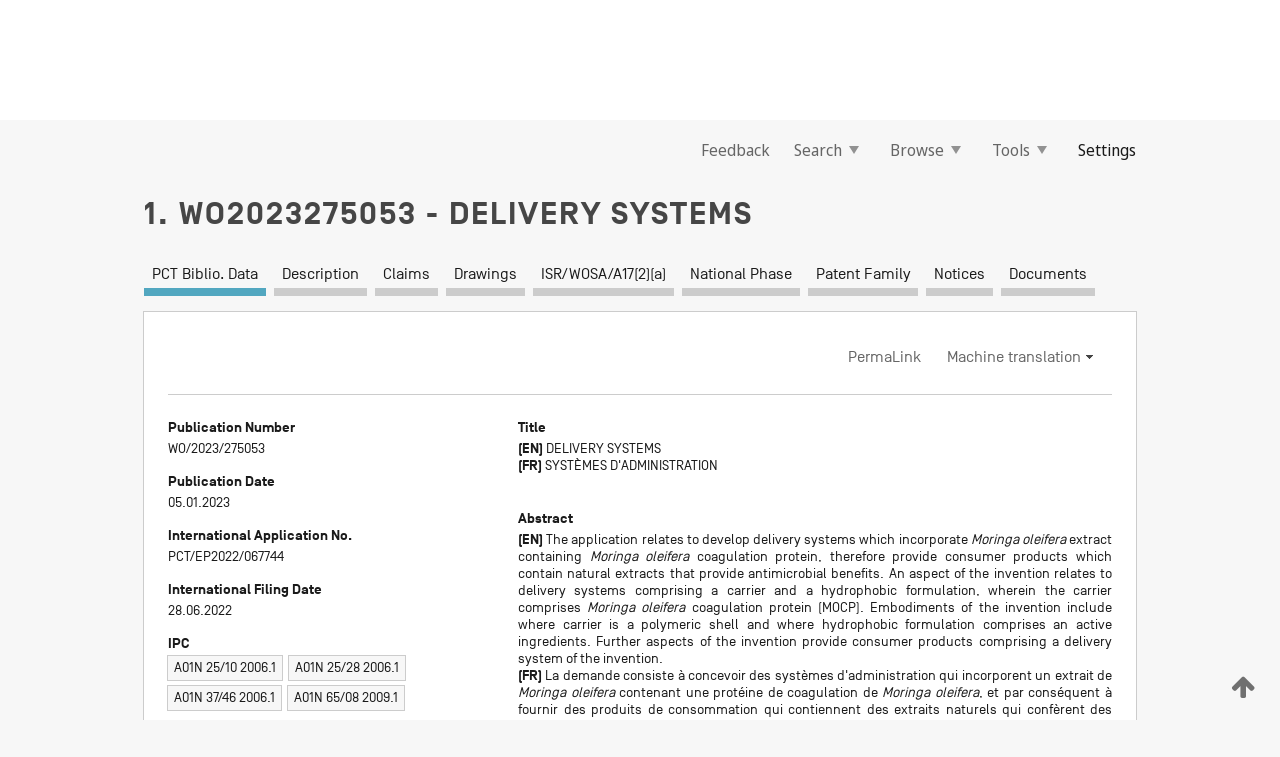

--- FILE ---
content_type: text/html;charset=UTF-8
request_url: https://patentscope.wipo.int/search/en/detail.jsf?docId=WO2023275053
body_size: 16278
content:
<!DOCTYPE html>
<html xmlns="http://www.w3.org/1999/xhtml"><head id="j_idt2">
	<meta http-equiv="X-UA-Compatible" content="IE=edge" />
	<meta lang="en" http-equiv="Content-Type" content="text/html;charset=utf-8" charset="utf-8" />

	
	<meta name="viewport" content="width=device-width, initial-scale=1.0, minimum-scale=1.0, maximum-scale=1.0" />
	
	<meta name="apple-mobile-web-app-capable" content="yes" />
	
	<meta name="apple-mobile-web-app-status-bar-style" content="black-translucent" />
		<meta name="Description" content="This patent search tool allows you not only to search the PCT database of about 2 million International Applications but also the worldwide patent collections. This search facility features: flexible search syntax; automatic word stemming and relevance ranking; as well as graphical results." />

   <meta name="language" content="en" />
   <meta name="applicationId" content="WO2023275053" />
   <meta name="keywords" content="DELIVERY SYSTEMS" />
   <meta name="description" content="The application relates to develop delivery systems which incorporate &lt;i&gt;Moringa oleifera&lt;/i&gt; extract containing &lt;i&gt;Moringa oleifera&lt;/i&gt; coagulation protein, therefore provide consumer products which contain natural extracts that provide antimicrobial benefits. An aspect of the invention relates to delivery systems comprising a carrier and a hydrophobic formulation, wherein the carrier comprises &lt;i&gt;Moringa oleifera&lt;/i&gt; coagulation protein (MOCP). Embodiments of the invention include where carrier is a polymeric shell and where hydrophobic formulation comprises an active ingredients. Further aspects of the invention provide consumer products comprising a delivery system of the invention." /><link rel="alternate" hreflang="en" href="https://patentscope.wipo.int/search/en/WO2023275053" /><link rel="alternate" hreflang="fr" href="https://patentscope.wipo.int/search/fr/WO2023275053" />

      <meta name="DC.type" content="Patent Application" />
      <meta name="DC.title" content="DELIVERY SYSTEMS" />
      <meta name="DC.identifier" content="WO2023275053" />
         <meta name="DC.creator" scheme="inventor" content="JERRI, Huda" />
         <meta name="DC.creator" scheme="inventor" content="HANSEN, Christopher" />
         <meta name="DC.creator" scheme="inventor" content="ZHANG, Jian" />
         <meta name="DC.contributor" scheme="assignee" content="FIRMENICH SA" />

      <meta name="DC.date" scheme="issued" content="2023-01-05" />
		<meta name="Cache-Control" content="no-cache,no-store,must-revalidate" />
		<meta name="Expires" content="0" />
		<meta name="Pragma" content="no-cache" />
	
	<title>WO2023275053 DELIVERY SYSTEMS</title><link type="text/css" rel="stylesheet" href="/search/javax.faces.resource/theme.css.jsf?ln=primefaces-wipo" /><link type="text/css" rel="stylesheet" href="/search/javax.faces.resource/primefaces/fa/font-awesome.css.xhtml" /><script type="text/javascript" src="/search/javax.faces.resource/omnifaces.js.jsf?ln=omnifaces&amp;v=2.6.9"></script><link type="text/css" rel="stylesheet" href="/search/javax.faces.resource/css/components.css.jsf?ln=w-ps-cc" /><link type="text/css" rel="stylesheet" href="/search/javax.faces.resource/css/components.css.jsf?ln=ps-cc" /><link type="text/css" rel="stylesheet" href="/search/javax.faces.resource/css/common/common.css.jsf" /><link type="text/css" rel="stylesheet" href="/search/javax.faces.resource/css/common/primefaces-custom.css.jsf" /><link type="text/css" rel="stylesheet" href="/search/javax.faces.resource/css/common/wfaces-custom.css.jsf" /><link type="text/css" rel="stylesheet" href="/search/javax.faces.resource/css/wipo/ps-ulf-compatibility.css.jsf" /><link type="text/css" rel="stylesheet" href="/search/javax.faces.resource/css/detail.css.jsf" /><link type="text/css" rel="stylesheet" href="/search/javax.faces.resource/css/machine-translation.css.jsf" /><link type="text/css" rel="stylesheet" href="/search/javax.faces.resource/css/lightbox-ps.css.jsf?ln=lightbox" /><link type="text/css" rel="stylesheet" href="/search/javax.faces.resource/primefaces/components.css.xhtml" /><script type="text/javascript" src="/search/javax.faces.resource/primefaces/jquery/jquery.js.xhtml"></script><script type="text/javascript" src="/search/javax.faces.resource/primefaces/core.js.xhtml"></script><script type="text/javascript" src="/search/javax.faces.resource/primefaces/components.js.xhtml"></script><script type="text/javascript" src="/search/javax.faces.resource/primefaces/jquery/jquery-plugins.js.xhtml"></script><script type="text/javascript" src="/search/javax.faces.resource/jsf.js.jsf?ln=javax.faces"></script><link type="text/css" rel="stylesheet" href="/search/javax.faces.resource/primefaces/timeline/timeline.css.xhtml" /><script type="text/javascript" src="/search/javax.faces.resource/primefaces/timeline/timeline.js.xhtml"></script><script type="text/javascript" src="/search/javax.faces.resource/hotkey/hotkey.js.jsf?ln=primefaces&amp;v=6.1"></script><style type="text/css">
		/*	When the drawerTriggering element has a top/bottom padding/margin (as the mainmenu items), 
			the position of the drawer must be updated correspondignly.*/
		.settings-drawer.b-drawer.wf-drawer-fix-position {
			top: -0.75rem;
		}	
	</style><style type="text/css">
		/*	When the drawerTriggering element has a top/bottom padding/margin (as the mainmenu items), 
			the position of the drawer must be updated correspondignly.*/
		.feedback-drawer.b-drawer.wf-drawer-fix-position {
			top: -0.75rem;
		}
		
		.feedback-message {
			margin-top: 1rem;
		}
	</style><style type="text/css">
		/*	When the drawerTriggering element has a top/bottom padding/margin (as the mainmenu items), 
			the position of the drawer must be updated correspondignly.*/
		.feedback-drawer.b-drawer.wf-drawer-fix-position {
			top: -0.75rem;
		}
	</style><script type="text/javascript">if(window.PrimeFaces){PrimeFaces.settings.locale='en';}</script>
		<link href="/search/javax.faces.resource/w/css/wfaces.css.xhtml?v=1.0&amp;b=" rel="stylesheet" />
      <link rel="stylesheet" type="text/css" href="/search/javax.faces.resource/css/detail/WO2023275053.css?P12-MKNZCV-54102" />




	<script>
		var APP_CTX='/search';
	</script>
		<script src="/search/javax.faces.resource/w/js/wfaces.js.xhtml?v=1.0&amp;b="></script><script type="text/javascript">
		epctmsg.lbl_designations_specific="Specific";
		epctmsg.lbl_designations_none="None";
		epctmsg.lbl_designations_all="All";
		epctmsg.lbl_designations_changeSelec="Change selection";
		epctmsg.lbl_designations_chooseDesig="Choose specific designations";
		epctmsg.no_results_text="No match for:";
	</script><script type="text/javascript" src="/search/javax.faces.resource/js/psa.js.jsf"></script>
			<script src="https://webcomponents.wipo.int/polyfills/webcomponents-loader.js"></script>
	  		
	  		<script src="https://webcomponents.wipo.int/wipo-navbar/wipo-navbar.js"></script><script type="text/javascript" src="/search/javax.faces.resource/js/components.js.jsf?ln=w-ps-cc"></script>
      <script type="text/javascript">
	      const MAX_CHEMICAL_TEXT_TAB_INDEX = -1;
	      const SEARCH_REPORT_TAB_INDEX = 4;
         var taptaUrl= false;
      </script>
      
      <script id="taptaWidgetUrl" src="https://patentscope.wipo.int/translate/widget/app.js" data-mt-widget-site="patentscope"></script><script type="text/javascript" src="/search/javax.faces.resource/lightbox/js/lightbox-ps.js.jsf"></script><script type="text/javascript" src="/search/javax.faces.resource/lightbox/js/jqueryrotate.min.js.jsf"></script>
      
      <script src="/search/resources/js/lib/require.js" type="text/javascript" charset="utf-8"></script><script type="text/javascript" src="/search/javax.faces.resource/js/detail.js.jsf"></script></head><body dir="ltr">
<div class="wf-overlayPanel"></div><div id="pageBlockUI" class="ui-blockui-content ui-widget ui-widget-content ui-corner-all ui-helper-hidden ui-shadow">
	<div class="b-infobox b-infobox--has-spinner">
	  <h4 class="b-infobox__title">
	    Processing
	  </h4>
	  <div class="b-infobox__text">
	    <p>
	    	Please wait...
	    </p>
	  </div>
	</div></div><script id="pageBlockUI_s" type="text/javascript">$(function(){PrimeFaces.cw("BlockUI","widget_pageBlockUI",{id:"pageBlockUI",block:"@(.b-page)"});});</script>
<div class="b-page b-page--application">
	<div class="b-navigation b-navigation--has-close"><wipo-navbar appId='app-0072' applicationName='PATENTSCOPE' applicationLink='/search/en' applicationCategory='patents' login='/search/wiposso/login' logout='/search/wiposso/logout' sso='unauthenticated' language='en' languageOptions='[{"code":"en","name":null,"link":null,"targetTab":null},{"code":"fr","name":null,"link":"/search/fr/detail.jsf?docId=WO2023275053","targetTab":null},{"code":"de","name":null,"link":"/search/de/detail.jsf?docId=WO2023275053","targetTab":null},{"code":"es","name":null,"link":"/search/es/detail.jsf?docId=WO2023275053","targetTab":null},{"code":"pt","name":null,"link":"/search/pt/detail.jsf?docId=WO2023275053","targetTab":null},{"code":"ru","name":null,"link":"/search/ru/detail.jsf?docId=WO2023275053","targetTab":null},{"code":"ja","name":null,"link":"/search/ja/detail.jsf?docId=WO2023275053","targetTab":null},{"code":"zh","name":null,"link":"/search/zh/detail.jsf?docId=WO2023275053","targetTab":null},{"code":"ko","name":null,"link":"/search/ko/detail.jsf?docId=WO2023275053","targetTab":null},{"code":"ar","name":null,"link":"/search/ar/detail.jsf?docId=WO2023275053","targetTab":null}]' userOptions='[{"code":null,"name":"SESSION QUERIES","link":"/search/en/reg/user_session_queries.jsf","targetTab":"_self"},{"code":null,"name":"SAVED QUERIES ","link":"/search/en/reg/user_queries.jsf","targetTab":"_self"},{"code":null,"name":"MARKUSH BATCHES","link":"/search/en/chemc/batches.jsf","targetTab":"_self"},{"code":null,"name":"WATCHED APPLICATIONS","link":"/search/en/reg/watching.jsf","targetTab":"_self"}]' helpOptions='[{"code":"contact","name":null,"link":"https://www3.wipo.int/contact/en/area.jsp?area=patentscope-db","targetTab":null},{"code":"faq","name":null,"link":"https://www.wipo.int/patentscope/en/faqs_patentscope.html","targetTab":null}]' helpMore='[{"code":null,"name":"PATENTSCOPE USERS COMMUNITY","link":"https://www.linkedin.com/groups/9811620/","targetTab":"_blank"},{"code":null,"name":"PATENTSCOPE HELP","link":"/search/en/help/help.jsf","targetTab":"_self"},{"code":null,"name":"TERMS OF USE","link":"https://www.wipo.int/patentscope/en/data/terms_patentscope.html","targetTab":"_blank"},{"code":null,"name":"PRIVACY POLICY","link":"https://www.wipo.int/tools/en/privacy_policy-ipportal.html","targetTab":"_blank"}]' hide-search='true'><div style='background:black; height: 48px; width: 100%'></div></wipo-navbar>

	<div class="ps-mainmenu--container">
<form id="formMainMenu" name="formMainMenu" method="post" action="/search/en/detail.jsf?docId=WO2023275053" enctype="application/x-www-form-urlencoded">
<input type="hidden" name="formMainMenu" value="formMainMenu" />

	
	
			<div class="ps-mainmenu">

				<div class="ps-mainmenu--item">
				</div>
				
				<div class="ps-mainmenu--item">
	
	<div class="ps-drawer-trigger b-pointer b-pointer--is-toggle" aria-controls="feedback_drawer"><a id="formMainMenu:feedbackLink" href="#" onclick="mojarra.ab(this,event,'action',0,'feedbackForm');return false">Feedback</a>
	</div>
				</div>
			
				<div class="ps-mainmenu--item">
		<button id="formMainMenu:triggerSearchMenu" class="ps-plain-button " type="button">Search
			<span class="icon-wrapper small-arrow-down-icon"></span>
		</button><div id="formMainMenu:j_idt1363" class="ui-menu ui-menu-dynamic ui-widget ui-widget-content ui-corner-all ui-helper-clearfix ui-shadow ps-mainmenu--submenu" role="menu"><div tabindex="0" class="ui-helper-hidden-accessible"></div><ul class="ui-menu-list ui-helper-reset"><li class="ui-menuitem ui-widget ui-corner-all" role="menuitem"><a tabindex="-1" id="formMainMenu:simpleSearch" class="ui-menuitem-link ui-corner-all" href="#" onclick="document.location.href='/search/en/search.jsf';PrimeFaces.ab({s:&quot;formMainMenu:simpleSearch&quot;,f:&quot;formMainMenu&quot;});return false;"><span class="ui-menuitem-text">Simple</span></a></li><li class="ui-menuitem ui-widget ui-corner-all" role="menuitem"><a tabindex="-1" id="formMainMenu:advancedSearch" class="ui-menuitem-link ui-corner-all" href="#" onclick="document.location.href='/search/en/advancedSearch.jsf';PrimeFaces.ab({s:&quot;formMainMenu:advancedSearch&quot;,f:&quot;formMainMenu&quot;});return false;"><span class="ui-menuitem-text">Advanced Search</span></a></li><li class="ui-menuitem ui-widget ui-corner-all" role="menuitem"><a tabindex="-1" id="formMainMenu:structuredSearch" class="ui-menuitem-link ui-corner-all" href="#" onclick="document.location.href='/search/en/structuredSearch.jsf';PrimeFaces.ab({s:&quot;formMainMenu:structuredSearch&quot;,f:&quot;formMainMenu&quot;});return false;"><span class="ui-menuitem-text">Field Combination</span></a></li><li class="ui-menuitem ui-widget ui-corner-all" role="menuitem"><a tabindex="-1" id="formMainMenu:clir" class="ui-menuitem-link ui-corner-all" href="#" onclick="document.location.href='/search/en/clir/clir.jsf';PrimeFaces.ab({s:&quot;formMainMenu:clir&quot;,f:&quot;formMainMenu&quot;});return false;"><span class="ui-menuitem-text">Cross Lingual Expansion</span></a></li><li class="ui-menuitem ui-widget ui-corner-all" role="menuitem"><a tabindex="-1" class="ui-menuitem-link ui-corner-all" href="#" onclick="document.location.href='/search/en/chemc/chemc.jsf';PrimeFaces.ab({s:&quot;formMainMenu:j_idt1365&quot;,f:&quot;formMainMenu&quot;});return false;"><span class="ui-menuitem-text">Chemical compounds (login required)</span></a></li></ul></div><script id="formMainMenu:j_idt1363_s" type="text/javascript">$(function(){PrimeFaces.cw("PlainMenu","widget_formMainMenu_j_idt1363",{id:"formMainMenu:j_idt1363",overlay:true,my:"left top",at:"left bottom",trigger:"formMainMenu:triggerSearchMenu",triggerEvent:"click"});});</script>
				</div>

	
				<div class="ps-mainmenu--item">
		<button id="formMainMenu:triggerBrowseMenu" class="ps-plain-button " type="button">Browse
			<span class="icon-wrapper small-arrow-down-icon"></span>
		</button><div id="formMainMenu:j_idt1381" class="ui-menu ui-menu-dynamic ui-widget ui-widget-content ui-corner-all ui-helper-clearfix ui-shadow ui-menu-toggleable ps-mainmenu--submenu" role="menu"><div tabindex="0" class="ui-helper-hidden-accessible"></div><ul class="ui-menu-list ui-helper-reset"><li class="ui-menuitem ui-widget ui-corner-all" role="menuitem"><a tabindex="-1" id="formMainMenu:browseByWeek" class="ui-menuitem-link ui-corner-all" href="#" onclick="document.location.href='/search/en/resultWeeklyBrowse.jsf';PrimeFaces.ab({s:&quot;formMainMenu:browseByWeek&quot;,f:&quot;formMainMenu&quot;});return false;"><span class="ui-menuitem-text">Browse by Week (PCT)</span></a></li><li class="ui-menuitem ui-widget ui-corner-all" role="menuitem"><a tabindex="-1" id="formMainMenu:pctBrowse" class="ui-menuitem-link ui-corner-all" href="#" onclick="document.location.href='/search/en/pctBrowse.jsf';PrimeFaces.ab({s:&quot;formMainMenu:pctBrowse&quot;,f:&quot;formMainMenu&quot;});return false;"><span class="ui-menuitem-text">Gazette Archive</span></a></li><li class="ui-menuitem ui-widget ui-corner-all" role="menuitem"><a tabindex="-1" id="formMainMenu:sequenceListing" class="ui-menuitem-link ui-corner-all" href="#" onclick="document.location.href='/search/en/sequences.jsf';PrimeFaces.ab({s:&quot;formMainMenu:sequenceListing&quot;,f:&quot;formMainMenu&quot;});return false;"><span class="ui-menuitem-text">Sequence listing</span></a></li><li id="formMainMenu:j_idt1382" class="ui-widget-header ui-corner-all"><h3><span class="ui-icon ui-icon-triangle-1-s"></span>National Phase Entries</h3></li><li class="ui-menuitem ui-widget ui-corner-all ui-submenu-child" role="menuitem"><a tabindex="-1" id="formMainMenu:pctNPE" class="ui-menuitem-link ui-corner-all" href="/search/static/npe/npe.zip"><span class="ui-menuitem-text"><table>
<tbody>
<tr>
<td>National Phase Entries Full download </td>
<td><label class="icon-wrapper http-download-icon ps-left-space"></label></td>
<td>
									<a href="ftp://ftp.wipo.int/patentscope/pdf/npe/npe.zip" class="icon-wrapper ftp-download-icon ps-left-space"></a></td>
</tr>
</tbody>
</table>
</span></a></li><li class="ui-menuitem ui-widget ui-corner-all ui-submenu-child" role="menuitem"><a tabindex="-1" id="formMainMenu:pctNPEinc" class="ui-menuitem-link ui-corner-all" href="/search/static/npe/npe-incremental.zip"><span class="ui-menuitem-text"><table>
<tbody>
<tr>
<td>National Phase Entries Incremental download (last 7 days) </td>
<td><label class="icon-wrapper http-download-icon ps-left-space"></label></td>
<td>
									<a href="ftp://ftp.wipo.int/patentscope/pdf/npe/npe-incremental.zip" class="icon-wrapper ftp-download-icon ps-left-space"></a></td>
</tr>
</tbody>
</table>
</span></a></li><li id="formMainMenu:j_idt1398" class="ui-widget-header ui-corner-all"><h3><span class="ui-icon ui-icon-triangle-1-s"></span>Authority File </h3></li><li class="ui-menuitem ui-widget ui-corner-all ui-submenu-child" role="menuitem"><a tabindex="-1" id="formMainMenu:authorityFileST37" class="ui-menuitem-link ui-corner-all" href="/search/static/authority/WO_AF.zip"><span class="ui-menuitem-text"><table>
<tbody>
<tr>
<td>Authority File  Download Standard ST37</td>
<td><label class="icon-wrapper http-download-icon ps-left-space"></label></td>
<td>
									<a href="ftp://ftp.wipo.int/patentscope/pdf/gazette/WO_AF.zip" class="icon-wrapper ftp-download-icon ps-left-space"></a></td>
</tr>
</tbody>
</table>
</span></a></li></ul></div><script id="formMainMenu:j_idt1381_s" type="text/javascript">$(function(){PrimeFaces.cw("PlainMenu","widget_formMainMenu_j_idt1381",{id:"formMainMenu:j_idt1381",toggleable:true,overlay:true,my:"left top",at:"left bottom",trigger:"formMainMenu:triggerBrowseMenu",triggerEvent:"click"});});</script>
		
				</div><div id="formMainMenu:toolsMainMenu" class="ps-mainmenu--item js-multiDocumentDownloadEnabled">
		<button id="formMainMenu:triggerToolsMenu" class="ps-plain-button " type="button">Tools
			<span class="icon-wrapper small-arrow-down-icon"></span>
		</button><div id="formMainMenu:j_idt1422" class="ui-menu ui-menu-dynamic ui-widget ui-widget-content ui-corner-all ui-helper-clearfix ui-shadow ps-mainmenu--submenu" role="menu"><div tabindex="0" class="ui-helper-hidden-accessible"></div><ul class="ui-menu-list ui-helper-reset"><li class="ui-menuitem ui-widget ui-corner-all" role="menuitem"><a tabindex="-1" class="ui-menuitem-link ui-corner-all" href="https://patentscope.wipo.int/translate/translate.jsf?interfaceLanguage=en" target="_blank"><span class="ui-menuitem-text">WIPO Translate</span></a></li><li class="ui-menuitem ui-widget ui-corner-all" role="menuitem"><a tabindex="-1" class="ui-menuitem-link ui-corner-all" href="https://wipopearl.wipo.int/en/linguistic" target="_blank"><span class="ui-menuitem-text">WIPO Pearl</span></a></li><li class="ui-menuitem ui-widget ui-corner-all" role="menuitem"><a tabindex="-1" id="formMainMenu:greenInventory" class="ui-menuitem-link ui-corner-all" href="https://www.wipo.int/classifications/ipc/green-inventory/home" target="_blank"><span class="ui-menuitem-text">IPC Green Inventory</span></a></li><li class="ui-menuitem ui-widget ui-corner-all" role="menuitem"><a tabindex="-1" id="formMainMenu:aiIndexEn" class="ui-menuitem-link ui-corner-all" href="https://www.wipo.int/tech_trends/en/artificial_intelligence/patentscope.html" target="_blank"><span class="ui-menuitem-text">Artificial Intelligence Index</span></a></li><li class="ui-menuitem ui-widget ui-corner-all" role="menuitem"><a tabindex="-1" id="formMainMenu:covid19" class="ui-menuitem-link ui-corner-all" href="#" onclick="document.location.href='/search/en/covid19.jsf';PrimeFaces.ab({s:&quot;formMainMenu:covid19&quot;,f:&quot;formMainMenu&quot;});return false;"><span class="ui-menuitem-text">Support COVID-19 efforts</span></a></li><li class="ui-menuitem ui-widget ui-corner-all" role="menuitem"><a tabindex="-1" id="formMainMenu:sdg" class="ui-menuitem-link ui-corner-all" href="#" onclick="document.location.href='/search/en/sdg.jsf';PrimeFaces.ab({s:&quot;formMainMenu:sdg&quot;,f:&quot;formMainMenu&quot;});return false;"><span class="ui-menuitem-text">Sustainable Development Goals (SDGs)</span></a></li><li class="ui-menuitem ui-widget ui-corner-all" role="menuitem"><a tabindex="-1" class="ui-menuitem-link ui-corner-all" href="https://www.wipo.int/patent_register_portal" target="_blank"><span class="ui-menuitem-text">Portal to patent registers</span></a></li></ul></div><script id="formMainMenu:j_idt1422_s" type="text/javascript">$(function(){PrimeFaces.cw("PlainMenu","widget_formMainMenu_j_idt1422",{id:"formMainMenu:j_idt1422",overlay:true,my:"left top",at:"left bottom",trigger:"formMainMenu:triggerToolsMenu",triggerEvent:"click"});});</script></div>
	
	
				<div class="ps-mainmenu--item">
	
	<div class="ps-drawer-trigger b-pointer b-pointer--is-toggle" aria-controls="settings_drawer">
						<span>Settings</span>
	</div>
				</div>
				
		    </div><input type="hidden" name="javax.faces.ViewState" id="j_id1:javax.faces.ViewState:0" value="6529733013427589355:-6166069128005719923" autocomplete="off" />
</form>
	</div>
		<div id="settings_drawer" class="ps-drawer b-drawer b-workbench-filter-advanced     wf-drawer-fix-position      settings-drawer">

			<div class="b-drawer__step">
				<h2 class="b-drawer__title">Settings</h2>
					<div class="b-drawer__title-actions"><button id="j_idt1456" name="j_idt1456" class="b-button" onclick="PrimeFaces.ab({s:&quot;j_idt1456&quot;,f:&quot;settingsForm&quot;,u:&quot;settingsForm&quot;});return false;" type="submit"><span class="ui-button-text ui-c">Reset</span></button><script id="j_idt1456_s" type="text/javascript">PrimeFaces.cw("CommandButton","widget_j_idt1456",{id:"j_idt1456"});</script><button id="j_idt1458" name="j_idt1458" class="b-button b-button--is-type_primary js-close-pointer js-close-button" onclick="onDrawerClose(this);" type="button" aria-controls="settings_drawer"><span class="ui-button-text ui-c">Close</span></button><script id="j_idt1458_s" type="text/javascript">PrimeFaces.cw("CommandButton","widget_j_idt1458",{id:"j_idt1458"});</script>
					</div>
			</div>

			<div class="ps-drawer--content">
<form id="settingsForm" name="settingsForm" method="post" action="/search/en/detail.jsf?docId=WO2023275053" enctype="application/x-www-form-urlencoded">
<input type="hidden" name="settingsForm" value="settingsForm" />
<div id="settingsForm:j_idt1462" class="ui-tabmenu ui-widget ui-widget-content ui-corner-all ps-tabmenu ps-tabmenu--is-plain"><ul class="ui-tabmenu-nav ui-helper-reset ui-helper-clearfix ui-widget-header ui-corner-all" role="tablist"><li class="ui-tabmenuitem ui-state-default ui-state-active ui-corner-top" role="tab" aria-expanded="true" aria-selected="true"><a tabindex="-1" class="ui-menuitem-link ui-corner-all" href="#" onclick="PrimeFaces.ab({s:&quot;settingsForm:j_idt1464&quot;,u:&quot;settingsForm&quot;,f:&quot;settingsForm&quot;});return false;"><span class="ui-menuitem-text">Query</span></a></li><li class="ui-tabmenuitem ui-state-default ui-corner-top" role="tab" aria-expanded="false" aria-selected="false"><a tabindex="-1" class="ui-menuitem-link ui-corner-all" href="#" onclick="PrimeFaces.ab({s:&quot;settingsForm:j_idt1466&quot;,u:&quot;settingsForm&quot;,f:&quot;settingsForm&quot;});return false;"><span class="ui-menuitem-text">Office</span></a></li><li class="ui-tabmenuitem ui-state-default ui-corner-top" role="tab" aria-expanded="false" aria-selected="false"><a tabindex="-1" class="ui-menuitem-link ui-corner-all" href="#" onclick="PrimeFaces.ab({s:&quot;settingsForm:j_idt1468&quot;,u:&quot;settingsForm&quot;,f:&quot;settingsForm&quot;});return false;"><span class="ui-menuitem-text">Result</span></a></li><li class="ui-tabmenuitem ui-state-default ui-corner-top" role="tab" aria-expanded="false" aria-selected="false"><a tabindex="-1" class="ui-menuitem-link ui-corner-all" href="#" onclick="PrimeFaces.ab({s:&quot;settingsForm:j_idt1470&quot;,u:&quot;settingsForm&quot;,f:&quot;settingsForm&quot;});return false;"><span class="ui-menuitem-text">Download</span></a></li><li class="ui-tabmenuitem ui-state-default ui-corner-top" role="tab" aria-expanded="false" aria-selected="false"><a tabindex="-1" class="ui-menuitem-link ui-corner-all" href="#" onclick="PrimeFaces.ab({s:&quot;settingsForm:j_idt1473&quot;,u:&quot;settingsForm&quot;,f:&quot;settingsForm&quot;});return false;"><span class="ui-menuitem-text">Interface</span></a></li></ul></div><script id="settingsForm:j_idt1462_s" type="text/javascript">PrimeFaces.cw("TabMenu","widget_settingsForm_j_idt1462",{id:"settingsForm:j_idt1462"});</script><div id="settingsForm:querySection" class="ui-outputpanel ui-widget">
	<div id="settingsForm:j_idt1476" class="b-edit-panel">
		<div class="b-edit-panel__content">

	<div id="settingsForm:j_idt1478" class="b-edit-panel__section-group">
		<div class="b-edit-panel__section b-view-panel__section--slots_two">
    
    <div id="settingsForm:j_idt1480" class="b-view-panel__slot w-slot">
	<div id="settingsForm:queryLanguage">
		<div class="b-input b-input-dropdown b-input--has-floatlabel b-input--is-select                         ">
	
			<div class="b-input__table">
				<div class="b-input__table-td b-input__table-td__dropdown">
					<label class="b-input__label b-input__label"><label>Query Language</label>
					</label><select id="settingsForm:queryLanguage:input" name="settingsForm:queryLanguage:input" class="b-input__input b-input__dropdown-input" size="1" onselect="" tabindex="" onchange="PrimeFaces.ab({s:this,e:&quot;change&quot;,p:&quot;settingsForm:queryLanguage:input&quot;,u:&quot;@(.js-searchTextLanguage-option)&quot;});">	<option value="ar">Arabic</option>
	<option value="bg">Bulgarian</option>
	<option value="zh">Chinese</option>
	<option value="hr">Croatian</option>
	<option value="cs">Czech</option>
	<option value="da">Danish</option>
	<option value="nl">Dutch</option>
	<option value="en">English</option>
	<option value="et">Estonian</option>
	<option value="fi">Finnish</option>
	<option value="fr">French</option>
	<option value="ge">Georgian</option>
	<option value="de">German</option>
	<option value="el">Greek</option>
	<option value="he">Hebrew</option>
	<option value="hu">Hungarian</option>
	<option value="id">Indonesian</option>
	<option value="it">Italian</option>
	<option value="ja">Japanese</option>
	<option value="kk">Kazakh</option>
	<option value="kh">Khmer</option>
	<option value="ko">Korean</option>
	<option value="lo">Lao</option>
	<option value="lv">Latvian</option>
	<option value="lt">Lithuanian </option>
	<option value="ms">Malay</option>
	<option value="no">Norvegian</option>
	<option value="pl">Polish</option>
	<option value="pt">Portuguese</option>
	<option value="ro">Romanian</option>
	<option value="ru">Russian</option>
	<option value="sr">Serbian</option>
	<option value="sk">Slovak</option>
	<option value="es">Spanish</option>
	<option value="sv">Swedish</option>
	<option value="th">Thai</option>
	<option value="tr">Turkish</option>
	<option value="vn">Vietnamese</option>
	<option value="GUI" selected="selected">Default</option>
</select>
	
				</div>
			</div><div id="settingsForm:queryLanguage:error"></div><div id="settingsForm:queryLanguage:info"></div>
		</div>
	</div>
	</div>
			
		</div>
	</div>

	<div id="settingsForm:j_idt1572" class="b-edit-panel__section-group">
		<div class="b-edit-panel__section b-view-panel__section--slots_three">
    
    <div id="settingsForm:j_idt1573" class="b-view-panel__slot w-slot">
	<div id="settingsForm:stemmingOption">
		
		<div class="b-input b-input-checkbox                    ">
			<div class="b-input__checkbox-input">
				<fieldset class="b-input__checkbox-group">
      				<div class="b-input__table">
						<label class="b-input__checkbox-item b-input__table-tr"><input id="settingsForm:stemmingOption:input" type="checkbox" name="settingsForm:stemmingOption:input" checked="checked" tabindex="" onclick="PrimeFaces.ab({s:this,e:&quot;click&quot;,p:&quot;settingsForm:stemmingOption:input&quot;,u:&quot;@(.js-stemming-option)&quot;});" />
							<span class="b-input__checkbox-item-text b-input__table-td b-input__checkbox-input-label">Stemming
							</span>
						</label>
					</div>
				</fieldset>
			</div><div id="settingsForm:stemmingOption:error"></div><div id="settingsForm:stemmingOption:info"></div>
	</div>
	</div>
	</div>
    
    <div id="settingsForm:j_idt1604" class="b-view-panel__slot w-slot">
	<div id="settingsForm:singleFamilyMemberOption">
		
		<div class="b-input b-input-checkbox                    ">
			<div class="b-input__checkbox-input">
				<fieldset class="b-input__checkbox-group">
      				<div class="b-input__table">
						<label class="b-input__checkbox-item b-input__table-tr"><input id="settingsForm:singleFamilyMemberOption:input" type="checkbox" name="settingsForm:singleFamilyMemberOption:input" tabindex="" onclick="PrimeFaces.ab({s:this,e:&quot;click&quot;,p:&quot;settingsForm:singleFamilyMemberOption:input&quot;,u:&quot;@(.js-singleFamilyMember-option)&quot;});" />
							<span class="b-input__checkbox-item-text b-input__table-td b-input__checkbox-input-label">Single Family Member
							</span>
						</label>
					</div>
				</fieldset>
			</div><div id="settingsForm:singleFamilyMemberOption:error"></div><div id="settingsForm:singleFamilyMemberOption:info"></div>
	</div>
	</div>
	</div>
    
    <div id="settingsForm:j_idt1633" class="b-view-panel__slot w-slot">
	<div id="settingsForm:includeNplOption">
		
		<div class="b-input b-input-checkbox                    ">
			<div class="b-input__checkbox-input">
				<fieldset class="b-input__checkbox-group">
      				<div class="b-input__table">
						<label class="b-input__checkbox-item b-input__table-tr"><input id="settingsForm:includeNplOption:input" type="checkbox" name="settingsForm:includeNplOption:input" tabindex="" onclick="PrimeFaces.ab({s:this,e:&quot;click&quot;,p:&quot;settingsForm:includeNplOption:input&quot;,u:&quot;@(.js-includeNPL-option)&quot;});" />
							<span class="b-input__checkbox-item-text b-input__table-td b-input__checkbox-input-label">Include NPL
							</span>
						</label>
					</div>
				</fieldset>
			</div><div id="settingsForm:includeNplOption:error"></div><div id="settingsForm:includeNplOption:info"></div>
	</div>
	</div>
	</div>
			
		</div>
	</div>

	<div id="settingsForm:j_idt1689" class="b-edit-panel__section-group">
		<div class="b-edit-panel__section b-view-panel__section--slots_three">
    
    <div id="settingsForm:j_idt1691" class="b-view-panel__slot w-slot">
	<div id="settingsForm:sortOption">
		<div class="b-input b-input-dropdown b-input--has-floatlabel b-input--is-select                         ">
	
			<div class="b-input__table">
				<div class="b-input__table-td b-input__table-td__dropdown">
					<label class="b-input__label b-input__label">Sort by:
					</label><select id="settingsForm:sortOption:input" name="settingsForm:sortOption:input" class="b-input__input b-input__dropdown-input" size="1" onselect="" tabindex="" onchange="mojarra.ab(this,event,'change',0,0)">	<option value="-score" selected="selected">Relevance</option>
	<option value="-DP">Pub Date Desc</option>
	<option value="+DP">Pub Date Asc</option>
	<option value="-AD">App Date Desc</option>
	<option value="+AD">App Date Asc</option>
</select>
	
				</div>
			</div><div id="settingsForm:sortOption:error"></div><div id="settingsForm:sortOption:info"></div>
		</div>
	</div>
	</div>
    
    <div id="settingsForm:j_idt1728" class="b-view-panel__slot w-slot">
	<div id="settingsForm:lengthOption">
		<div class="b-input b-input-dropdown b-input--has-floatlabel b-input--is-select                         ">
	
			<div class="b-input__table">
				<div class="b-input__table-td b-input__table-td__dropdown">
					<label class="b-input__label b-input__label"><label>List Length</label>
					</label><select id="settingsForm:lengthOption:input" name="settingsForm:lengthOption:input" class="b-input__input b-input__dropdown-input" size="1" onselect="" tabindex="" onchange="mojarra.ab(this,event,'change',0,0)">	<option value="10" selected="selected">10</option>
	<option value="50">50</option>
	<option value="100">100</option>
	<option value="200">200</option>
</select>
	
				</div>
			</div><div id="settingsForm:lengthOption:error"></div><div id="settingsForm:lengthOption:info"></div>
		</div>
	</div>
	</div>
    
    <div id="settingsForm:j_idt1775" class="b-view-panel__slot w-slot">
	<div id="settingsForm:j_idt1777">
		<div class="b-input b-input-dropdown b-input--has-floatlabel b-input--is-select                         ">
	
			<div class="b-input__table">
				<div class="b-input__table-td b-input__table-td__dropdown">
					<label class="b-input__label b-input__label">Result List View
					</label><select id="settingsForm:j_idt1777:input" name="settingsForm:j_idt1777:input" class="b-input__input b-input__dropdown-input" size="1" onselect="" tabindex="" onchange="mojarra.ab(this,event,'change',0,0)">	<option value="SIMPLE_VIEW">Simple</option>
	<option value="DOUBLE_VIEW">Double</option>
	<option value="ALL_VIEW" selected="selected">All</option>
	<option value="ALL_VIEW_IMAGE">All+Image</option>
	<option value="IMAGE_ONLY">Image</option>
	<option value="MULTI_LANGS">Multi-columns</option>
</select>
	
				</div>
			</div><div id="settingsForm:j_idt1777:error"></div><div id="settingsForm:j_idt1777:info"></div>
		</div>
	</div>
	</div>
			
		</div>
	</div>
		</div>
	</div></div><input type="hidden" name="javax.faces.ViewState" id="j_id1:javax.faces.ViewState:1" value="6529733013427589355:-6166069128005719923" autocomplete="off" />
</form>
			</div>
		</div>
		<div id="feedback_drawer" class="ps-drawer b-drawer b-workbench-filter-advanced     wf-drawer-fix-position      feedback-drawer">

			<div class="b-drawer__step">
				<h2 class="b-drawer__title">Feedback</h2>
					<div class="b-drawer__title-actions"><button id="j_idt2473" name="j_idt2473" class="b-button js-close-pointer js-close-button" onclick="PrimeFaces.ab({s:&quot;j_idt2473&quot;,p:&quot;j_idt2473&quot;,u:&quot;feedbackForm&quot;});return false;" type="submit" aria-controls="feedback_drawer"><span class="ui-button-text ui-c">Close</span></button><script id="j_idt2473_s" type="text/javascript">PrimeFaces.cw("CommandButton","widget_j_idt2473",{id:"j_idt2473"});</script>
					</div>
			</div>

			<div class="ps-drawer--content">
<form id="feedbackForm" name="feedbackForm" method="post" action="/search/en/detail.jsf?docId=WO2023275053" enctype="application/x-www-form-urlencoded">
<input type="hidden" name="feedbackForm" value="feedbackForm" />
<span id="feedbackForm:feedbackPanel">
			<div class="feedback-message"><p>Please let us know your thoughts on PATENTSCOPE or tell us what you feel is missing or how we could improve it.</p>
			</div>
	<div id="feedbackForm:j_idt2482" class="b-edit-panel">
		<div class="b-edit-panel__content">

	<div id="feedbackForm:j_idt2483" class="b-edit-panel__section-group">
		<div class="b-edit-panel__section ">
    
    <div id="feedbackForm:j_idt2484" class="b-view-panel__slot w-slot">
	<div id="feedbackForm:feedback">
		<div class="b-input b-input-text-area b-input--has-floatlabel      b-input--is-required                      ">
	
			<div class="b-input__table">
				<div class="b-input__table-td">
	
					<label class="b-input__label"><span class="ie-bg-label">Your feedback</span></label><textarea id="feedbackForm:feedback:input" name="feedbackForm:feedback:input" cols="20" rows="3" tabindex="" maxlength="2147483647" style="overflow-y: auto; " aria-required="true" class="ui-inputfield ui-inputtextarea ui-widget ui-state-default ui-corner-all b-input__text-area-input  ui-inputtextarea-resizable"></textarea><script id="feedbackForm:feedback:input_s" type="text/javascript">$(function(){PrimeFaces.cw("InputTextarea","widget_feedbackForm_feedback_input",{id:"feedbackForm:feedback:input",autoResize:true,counter:"feedbackForm:feedback:display",counterTemplate:"{0} characters remaining."});});</script>
	
				</div>
			</div><div id="feedbackForm:feedback:error"></div><div id="feedbackForm:feedback:info"></div>
		</div>
	</div>
	<div id="feedbackForm:contactEmail">
		<div class="b-input b-input-text b-input--has-floatlabel       b-input--is-required                   ">
			<div class="b-input__table" style="width: 100%">
				<div class="b-input__table-td">
					<label class="b-input__label">Contact email
					</label><input id="feedbackForm:contactEmail:input" type="text" name="feedbackForm:contactEmail:input" autocomplete="off" class="b-input__input b-input__text-input                       " onkeydown="" onkeyup="" style="" tabindex="" title="" />
				</div><div id="feedbackForm:contactEmail:buttons" class="b-input__button-wrapper"><button id="feedbackForm:contactEmail:j_idt3411" name="feedbackForm:contactEmail:j_idt3411" class="b-button b-button--is-type_primary" onclick="PrimeFaces.ab({s:&quot;feedbackForm:contactEmail:j_idt3411&quot;,p:&quot;feedbackForm&quot;,u:&quot;feedbackForm&quot;,onco:function(xhr,status,args){if (args &amp;&amp; args.closeDrawer) { PSComponents.closeDrawer('feedback_drawer'); };}});return false;" type="submit"><span class="ui-button-text ui-c">Send</span></button><script id="feedbackForm:contactEmail:j_idt3411_s" type="text/javascript">PrimeFaces.cw("CommandButton","widget_feedbackForm_contactEmail_j_idt3411",{id:"feedbackForm:contactEmail:j_idt3411"});</script></div>
	
		     </div><div id="feedbackForm:contactEmail:error"></div><div id="feedbackForm:contactEmail:info"></div>
	    </div>
    </div>
	</div>
			
		</div>
	</div>
		</div>
	</div><span id="feedbackForm:j_idt3554"></span><script type="text/javascript">$(function(){PrimeFaces.focus('feedbackForm:feedback:input');});</script></span><input type="hidden" name="javax.faces.ViewState" id="j_id1:javax.faces.ViewState:2" value="6529733013427589355:-6166069128005719923" autocomplete="off" />
</form>
			</div>
		</div>
		<div id="goto_drawer" class="ps-drawer b-drawer b-workbench-filter-advanced     wf-drawer-fix-position      goto-drawer">

			<div class="b-drawer__step">
				<h2 class="b-drawer__title">Goto Application</h2>
			</div>

			<div class="ps-drawer--content">
<form id="gotoForm" name="gotoForm" method="post" action="/search/en/detail.jsf?docId=WO2023275053" enctype="application/x-www-form-urlencoded">
<input type="hidden" name="gotoForm" value="gotoForm" />

	<div id="gotoForm:j_idt3654" class="b-edit-panel">
		<div class="b-edit-panel__content">

	<div id="gotoForm:j_idt3656" class="b-edit-panel__section-group">
		<div class="b-edit-panel__section ">
    
    <div id="gotoForm:j_idt3659" class="b-view-panel__slot w-slot">
	<div id="gotoForm:gotoApplicationNumber">
		<div class="b-input b-input-text b-input--has-floatlabel       b-input--is-required                   ">
			<div class="b-input__table" style="width: 100%">
				<div class="b-input__table-td">
					<label class="b-input__label">Application Id/Number
					</label><input id="gotoForm:gotoApplicationNumber:input" type="text" name="gotoForm:gotoApplicationNumber:input" autocomplete="off" class="b-input__input b-input__text-input                       " onkeydown="if (event.keyCode == 13) {$('.js-goto-button').click(); return false;}" onkeyup="" style="" tabindex="" title="" />
				</div><div id="gotoForm:gotoApplicationNumber:buttons" class="b-input__button-wrapper"><button id="gotoForm:gotoApplicationNumber:j_idt3668" name="gotoForm:gotoApplicationNumber:j_idt3668" class="b-button-medium primary js-goto-button" onclick="PrimeFaces.ab({s:&quot;gotoForm:gotoApplicationNumber:j_idt3668&quot;,u:&quot;gotoForm&quot;});return false;" type="submit"><span class="ui-button-icon-left ui-icon ui-c b-icon b-icon--search"></span><span class="ui-button-text ui-c"></span></button><script id="gotoForm:gotoApplicationNumber:j_idt3668_s" type="text/javascript">PrimeFaces.cw("CommandButton","widget_gotoForm_gotoApplicationNumber_j_idt3668",{id:"gotoForm:gotoApplicationNumber:j_idt3668"});</script></div>
	
		     </div><div id="gotoForm:gotoApplicationNumber:error"></div><div id="gotoForm:gotoApplicationNumber:info"></div>
	    </div>
    </div>
	</div>
			
		</div>
	</div>
		</div>
	</div><span id="gotoForm:j_idt3842"></span><script type="text/javascript">$(function(){PrimeFaces.focus('gotoForm:gotoApplicationNumber');});</script><input type="hidden" name="javax.faces.ViewState" id="j_id1:javax.faces.ViewState:3" value="6529733013427589355:-6166069128005719923" autocomplete="off" />
</form>
			</div>
		</div>
		
		
		<div class="b-navigation-floater-bottom">
			<a class="fa fa-fw fa-arrow-up" style="text-decoration:none; float: right; color: #707070; font-size: 26px; margin: 20px;" onclick="wscrollToTop();"></a>
		</div>
		
	</div>
 
<div class="b-page-header">
<form id="headerForm" name="headerForm" method="post" action="/search/en/detail.jsf" enctype="application/x-www-form-urlencoded">
<input type="hidden" name="headerForm" value="headerForm" />
<div id="headerForm:headerFormContent" class="ui-outputpanel ui-widget">
		
	  <h1 class="b-page-header__title js-toggle-portfolio">
						<div class="ps-page-header--subtitle">
							<div class="ps-page-header--subtitle--text">1. WO2023275053 - DELIVERY SYSTEMS</div>
							<div class="ps-page-header--subtitle--actions"></div>
						</div>   <span class="b-page-header__title-details"></span>
	  </h1>
	  
	  <div class="b-page-header__actions">
	    <div class="b-page-header__status-text"></div>
	          
	          
	      </div></div><input type="hidden" name="javax.faces.ViewState" id="j_id1:javax.faces.ViewState:4" value="6529733013427589355:-6166069128005719923" autocomplete="off" />
</form>
</div>


	
	
	
	<div id="popups">
	</div>
	
	
	
	
	<div class="c-left-watermark">
	</div>
		
		<div class="b-step b-pointer-scope">
	 
			 <div class="b-step__content">
		    	
		    	<div class="b-step__content-top">
			<div id="google_translate_element-detail" style="display:none">
			   <div style="display: flex; flex-wrap: nowrap">
                  
                  <span class="notranslate" style="color:black">Translated by Google</span>
                  <span class="icon-wrapper close-icon" onclick="location.reload()"></span>
               </div>        
			</div>
            
            <div id="mytable" class="detail-page-content" lang="en">
<form id="detailMainForm" name="detailMainForm" method="post" action="/search/en/detail.jsf?docId=WO2023275053" class="detail-form" enctype="application/x-www-form-urlencoded">
<input type="hidden" name="detailMainForm" value="detailMainForm" />
<div id="detailMainForm:j_idt4592" class="ui-outputpanel ui-widget"><div id="detailMainForm:MyTabViewId" class="ui-tabs ui-widget ui-widget-content ui-corner-all ui-hidden-container ui-tabs-top ps-tabmenu ps-tabmenu--is-plain" data-widget="_MyTabViewId"><ul class="ui-tabs-nav ui-helper-reset ui-widget-header ui-corner-all" role="tablist"><li class="ui-state-default ui-tabs-selected ui-state-active ui-corner-top" role="tab" aria-expanded="true" aria-selected="true"><a href="#detailMainForm:MyTabViewId:PCTBIBLIO" tabindex="-1">PCT Biblio. Data</a></li><li class="ui-state-default ui-corner-top" role="tab" aria-expanded="false" aria-selected="false"><a href="#detailMainForm:MyTabViewId:PCTDESCRIPTION" tabindex="-1">Description</a></li><li class="ui-state-default ui-corner-top" role="tab" aria-expanded="false" aria-selected="false"><a href="#detailMainForm:MyTabViewId:PCTCLAIMS" tabindex="-1">Claims</a></li><li class="ui-state-default ui-corner-top" role="tab" aria-expanded="false" aria-selected="false"><a href="#detailMainForm:MyTabViewId:DRAWINGS" tabindex="-1">Drawings</a></li><li class="ui-state-default ui-corner-top" role="tab" aria-expanded="false" aria-selected="false"><a href="#detailMainForm:MyTabViewId:SEARCHREPORT" tabindex="-1">ISR/WOSA/A17(2)(a)   </a></li><li class="ui-state-default ui-corner-top" role="tab" aria-expanded="false" aria-selected="false"><a href="#detailMainForm:MyTabViewId:NATIONALPHASE" tabindex="-1">National Phase</a></li><li class="ui-state-default ui-corner-top" role="tab" aria-expanded="false" aria-selected="false"><a href="#detailMainForm:MyTabViewId:FAMILY" tabindex="-1">Patent Family</a></li><li class="ui-state-default ui-corner-top" role="tab" aria-expanded="false" aria-selected="false"><a href="#detailMainForm:MyTabViewId:NOTICES" tabindex="-1">Notices</a></li><li class="ui-state-default ui-corner-top" role="tab" aria-expanded="false" aria-selected="false"><a href="#detailMainForm:MyTabViewId:PCTDOCUMENTS" tabindex="-1">Documents</a></li></ul><div class="ui-tabs-panels"><div id="detailMainForm:MyTabViewId:PCTBIBLIO" class="ui-tabs-panel ui-widget-content ui-corner-bottom" role="tabpanel" aria-hidden="false"><div id="detailMainForm:MyTabViewId:j_idt4594" class="ui-outputpanel ui-widget detail-tab-content ">
		<div id="detailMainForm:MyTabViewId:j_idt4595" class="ps-panel ">
				<div class="ps-panel--header">
						<div class="ps-panel--header--text">
						</div>
						<div class="ps-panel--actions">
		<div id="detailMainForm:MyTabViewId:j_idt4601" class="ps-commands-bar ps-tracking-cmd">
		<div class="ps-commands-bar--item">
                  <a href="https://patentscope.wipo.int/search/en/detail.jsf?docId=WO2023275053" title="PermaLink">PermaLink
                  </a>
		</div>
		<div class="ps-commands-bar--item">
                 <div class="google-position-0"></div>
		
		<div class="js-mt-position js-mt-position-biblio"></div><div id="detailMainForm:MyTabViewId:j_idt4629" class="ui-menu ui-menubar ui-widget ui-widget-content ui-corner-all ui-helper-clearfix mtMenuDetail" role="menubar"><div tabindex="0" class="ui-helper-hidden-accessible"></div><ul class="ui-menu-list ui-helper-reset"><li class="ui-widget ui-menuitem ui-corner-all ui-menu-parent" role="menuitem" aria-haspopup="true"><a href="#" class="ui-menuitem-link ui-submenu-link ui-corner-all" tabindex="-1"><span class="ui-menuitem-text">Machine translation</span><span class="ui-icon ui-icon-triangle-1-s"></span></a><ul class="ui-widget-content ui-menu-list ui-corner-all ui-helper-clearfix ui-menu-child ui-shadow" role="menu"><li class="ui-widget ui-menuitem ui-corner-all ui-menu-parent" role="menuitem" aria-haspopup="true"><a href="#" class="ui-menuitem-link ui-submenu-link ui-corner-all" tabindex="-1"><span class="ui-menuitem-text">WIPO Translate</span><span class="ui-icon ui-icon-triangle-1-e"></span></a><ul class="ui-widget-content ui-menu-list ui-corner-all ui-helper-clearfix ui-menu-child ui-shadow" role="menu"><li class="ui-menuitem ui-widget ui-corner-all" role="menuitem"><a tabindex="-1" class="ui-menuitem-link ui-corner-all mtMenu-langugae" href="#" onclick="DetailCtrl.translateTab('biblio','ar','en','A01N 25/10');PrimeFaces.ab({s:&quot;detailMainForm:MyTabViewId:j_idt4629&quot;,g:false,pa:[{name:&quot;detailMainForm:MyTabViewId:j_idt4629_menuid&quot;,value:&quot;0_0_0&quot;}],f:&quot;detailMainForm&quot;});return false;"><span class="ui-menuitem-text">Arabic</span></a></li><li class="ui-menuitem ui-widget ui-corner-all" role="menuitem"><a tabindex="-1" class="ui-menuitem-link ui-corner-all mtMenu-langugae" href="#" onclick="DetailCtrl.translateTab('biblio','zh','en','A01N 25/10');PrimeFaces.ab({s:&quot;detailMainForm:MyTabViewId:j_idt4629&quot;,g:false,pa:[{name:&quot;detailMainForm:MyTabViewId:j_idt4629_menuid&quot;,value:&quot;0_0_1&quot;}],f:&quot;detailMainForm&quot;});return false;"><span class="ui-menuitem-text">Chinese</span></a></li><li class="ui-menuitem ui-widget ui-corner-all" role="menuitem"><a tabindex="-1" class="ui-menuitem-link ui-corner-all mtMenu-langugae" href="#" onclick="DetailCtrl.translateTab('biblio','cs','en','A01N 25/10');PrimeFaces.ab({s:&quot;detailMainForm:MyTabViewId:j_idt4629&quot;,g:false,pa:[{name:&quot;detailMainForm:MyTabViewId:j_idt4629_menuid&quot;,value:&quot;0_0_2&quot;}],f:&quot;detailMainForm&quot;});return false;"><span class="ui-menuitem-text">Czech</span></a></li><li class="ui-menuitem ui-widget ui-corner-all" role="menuitem"><a tabindex="-1" class="ui-menuitem-link ui-corner-all mtMenu-langugae" href="#" onclick="DetailCtrl.translateTab('biblio','nl','en','A01N 25/10');PrimeFaces.ab({s:&quot;detailMainForm:MyTabViewId:j_idt4629&quot;,g:false,pa:[{name:&quot;detailMainForm:MyTabViewId:j_idt4629_menuid&quot;,value:&quot;0_0_3&quot;}],f:&quot;detailMainForm&quot;});return false;"><span class="ui-menuitem-text">Dutch</span></a></li><li class="ui-menuitem ui-widget ui-corner-all" role="menuitem"><a tabindex="-1" class="ui-menuitem-link ui-corner-all mtMenu-langugae ui-state-disabled" href="#" onclick="return false;"><span class="ui-menuitem-text">English</span></a></li><li class="ui-menuitem ui-widget ui-corner-all" role="menuitem"><a tabindex="-1" class="ui-menuitem-link ui-corner-all mtMenu-langugae" href="#" onclick="DetailCtrl.translateTab('biblio','fi','en','A01N 25/10');PrimeFaces.ab({s:&quot;detailMainForm:MyTabViewId:j_idt4629&quot;,g:false,pa:[{name:&quot;detailMainForm:MyTabViewId:j_idt4629_menuid&quot;,value:&quot;0_0_5&quot;}],f:&quot;detailMainForm&quot;});return false;"><span class="ui-menuitem-text">Finnish</span></a></li><li class="ui-menuitem ui-widget ui-corner-all" role="menuitem"><a tabindex="-1" class="ui-menuitem-link ui-corner-all mtMenu-langugae" href="#" onclick="DetailCtrl.translateTab('biblio','fr','en','A01N 25/10');PrimeFaces.ab({s:&quot;detailMainForm:MyTabViewId:j_idt4629&quot;,g:false,pa:[{name:&quot;detailMainForm:MyTabViewId:j_idt4629_menuid&quot;,value:&quot;0_0_6&quot;}],f:&quot;detailMainForm&quot;});return false;"><span class="ui-menuitem-text">French</span></a></li><li class="ui-menuitem ui-widget ui-corner-all" role="menuitem"><a tabindex="-1" class="ui-menuitem-link ui-corner-all mtMenu-langugae" href="#" onclick="DetailCtrl.translateTab('biblio','de','en','A01N 25/10');PrimeFaces.ab({s:&quot;detailMainForm:MyTabViewId:j_idt4629&quot;,g:false,pa:[{name:&quot;detailMainForm:MyTabViewId:j_idt4629_menuid&quot;,value:&quot;0_0_7&quot;}],f:&quot;detailMainForm&quot;});return false;"><span class="ui-menuitem-text">German</span></a></li><li class="ui-menuitem ui-widget ui-corner-all" role="menuitem"><a tabindex="-1" class="ui-menuitem-link ui-corner-all mtMenu-langugae" href="#" onclick="DetailCtrl.translateTab('biblio','it','en','A01N 25/10');PrimeFaces.ab({s:&quot;detailMainForm:MyTabViewId:j_idt4629&quot;,g:false,pa:[{name:&quot;detailMainForm:MyTabViewId:j_idt4629_menuid&quot;,value:&quot;0_0_8&quot;}],f:&quot;detailMainForm&quot;});return false;"><span class="ui-menuitem-text">Italian</span></a></li><li class="ui-menuitem ui-widget ui-corner-all" role="menuitem"><a tabindex="-1" class="ui-menuitem-link ui-corner-all mtMenu-langugae" href="#" onclick="DetailCtrl.translateTab('biblio','ja','en','A01N 25/10');PrimeFaces.ab({s:&quot;detailMainForm:MyTabViewId:j_idt4629&quot;,g:false,pa:[{name:&quot;detailMainForm:MyTabViewId:j_idt4629_menuid&quot;,value:&quot;0_0_9&quot;}],f:&quot;detailMainForm&quot;});return false;"><span class="ui-menuitem-text">Japanese</span></a></li><li class="ui-menuitem ui-widget ui-corner-all" role="menuitem"><a tabindex="-1" class="ui-menuitem-link ui-corner-all mtMenu-langugae" href="#" onclick="DetailCtrl.translateTab('biblio','ko','en','A01N 25/10');PrimeFaces.ab({s:&quot;detailMainForm:MyTabViewId:j_idt4629&quot;,g:false,pa:[{name:&quot;detailMainForm:MyTabViewId:j_idt4629_menuid&quot;,value:&quot;0_0_10&quot;}],f:&quot;detailMainForm&quot;});return false;"><span class="ui-menuitem-text">Korean</span></a></li><li class="ui-menuitem ui-widget ui-corner-all" role="menuitem"><a tabindex="-1" class="ui-menuitem-link ui-corner-all mtMenu-langugae" href="#" onclick="DetailCtrl.translateTab('biblio','pl','en','A01N 25/10');PrimeFaces.ab({s:&quot;detailMainForm:MyTabViewId:j_idt4629&quot;,g:false,pa:[{name:&quot;detailMainForm:MyTabViewId:j_idt4629_menuid&quot;,value:&quot;0_0_11&quot;}],f:&quot;detailMainForm&quot;});return false;"><span class="ui-menuitem-text">Polish</span></a></li><li class="ui-menuitem ui-widget ui-corner-all" role="menuitem"><a tabindex="-1" class="ui-menuitem-link ui-corner-all mtMenu-langugae" href="#" onclick="DetailCtrl.translateTab('biblio','pt','en','A01N 25/10');PrimeFaces.ab({s:&quot;detailMainForm:MyTabViewId:j_idt4629&quot;,g:false,pa:[{name:&quot;detailMainForm:MyTabViewId:j_idt4629_menuid&quot;,value:&quot;0_0_12&quot;}],f:&quot;detailMainForm&quot;});return false;"><span class="ui-menuitem-text">Portuguese</span></a></li><li class="ui-menuitem ui-widget ui-corner-all" role="menuitem"><a tabindex="-1" class="ui-menuitem-link ui-corner-all mtMenu-langugae" href="#" onclick="DetailCtrl.translateTab('biblio','ru','en','A01N 25/10');PrimeFaces.ab({s:&quot;detailMainForm:MyTabViewId:j_idt4629&quot;,g:false,pa:[{name:&quot;detailMainForm:MyTabViewId:j_idt4629_menuid&quot;,value:&quot;0_0_13&quot;}],f:&quot;detailMainForm&quot;});return false;"><span class="ui-menuitem-text">Russian</span></a></li><li class="ui-menuitem ui-widget ui-corner-all" role="menuitem"><a tabindex="-1" class="ui-menuitem-link ui-corner-all mtMenu-langugae" href="#" onclick="DetailCtrl.translateTab('biblio','sr','en','A01N 25/10');PrimeFaces.ab({s:&quot;detailMainForm:MyTabViewId:j_idt4629&quot;,g:false,pa:[{name:&quot;detailMainForm:MyTabViewId:j_idt4629_menuid&quot;,value:&quot;0_0_14&quot;}],f:&quot;detailMainForm&quot;});return false;"><span class="ui-menuitem-text">Serbian</span></a></li><li class="ui-menuitem ui-widget ui-corner-all" role="menuitem"><a tabindex="-1" class="ui-menuitem-link ui-corner-all mtMenu-langugae" href="#" onclick="DetailCtrl.translateTab('biblio','sk','en','A01N 25/10');PrimeFaces.ab({s:&quot;detailMainForm:MyTabViewId:j_idt4629&quot;,g:false,pa:[{name:&quot;detailMainForm:MyTabViewId:j_idt4629_menuid&quot;,value:&quot;0_0_15&quot;}],f:&quot;detailMainForm&quot;});return false;"><span class="ui-menuitem-text">Slovak</span></a></li><li class="ui-menuitem ui-widget ui-corner-all" role="menuitem"><a tabindex="-1" class="ui-menuitem-link ui-corner-all mtMenu-langugae" href="#" onclick="DetailCtrl.translateTab('biblio','es','en','A01N 25/10');PrimeFaces.ab({s:&quot;detailMainForm:MyTabViewId:j_idt4629&quot;,g:false,pa:[{name:&quot;detailMainForm:MyTabViewId:j_idt4629_menuid&quot;,value:&quot;0_0_16&quot;}],f:&quot;detailMainForm&quot;});return false;"><span class="ui-menuitem-text">Spanish</span></a></li></ul></li></ul></li></ul></div><script id="detailMainForm:MyTabViewId:j_idt4629_s" type="text/javascript">PrimeFaces.cw("Menubar","widget_detailMainForm_MyTabViewId_j_idt4629",{id:"detailMainForm:MyTabViewId:j_idt4629",autoDisplay:true,toggleEvent:"click"});</script>
		</div>
		</div>
						</div>
				</div>
			<div class="ps-panel--content font-size--small">
		<div class="ps-biblio-data">
			<div class="ps-biblio-data--biblio-card">
			<div id="detailMainForm:MyTabViewId:j_idt4634:j_idt4639" class="ps-field ps-biblio-field ">
			<span class="ps-field--label ps-biblio-field--label">Publication Number
			</span>
			
			<span class="ps-field--value ps-biblio-field--value"><span id="detailMainForm:MyTabViewId:j_idt4634:detailPCTtableWO">WO/2023/275053</span>
			</span>
			</div>
			<div id="detailMainForm:MyTabViewId:j_idt4634:j_idt4663" class="ps-field ps-biblio-field ">
			<span class="ps-field--label ps-biblio-field--label">Publication Date
			</span>
			
			<span class="ps-field--value ps-biblio-field--value">05.01.2023
			</span>
			</div>
			<div id="detailMainForm:MyTabViewId:j_idt4634:j_idt4687" class="ps-field ps-biblio-field ">
			<span class="ps-field--label ps-biblio-field--label">International Application No.
			</span>
			
			<span class="ps-field--value ps-biblio-field--value">PCT/EP2022/067744
			</span>
			</div>
			<div id="detailMainForm:MyTabViewId:j_idt4634:j_idt4712" class="ps-field ps-biblio-field ">
			<span class="ps-field--label ps-biblio-field--label">International Filing Date
			</span>
			
			<span class="ps-field--value ps-biblio-field--value">28.06.2022
			</span>
			</div>
			<div id="detailMainForm:MyTabViewId:j_idt4634:j_idt4831" class="ps-field ps-biblio-field ipc-biblio-field">
			<span class="ps-field--label ps-biblio-field--label">IPC
			</span>
			
			<span class="ps-field--value ps-biblio-field--value">
		<div class="ps-expand-content">
			<div class="ps-expand-content--collapsed">
		<div class="patent-classification"><span id="detailMainForm:MyTabViewId:j_idt4634:j_idt4767:0:multipleIpcTooltip" class="js-ipc-tooltip-help"><span id="detailMainForm:MyTabViewId:j_idt4634:j_idt4767:0:PCTipc">
					<span>
					<a href="https://www.wipo.int/ipcpub/?symbol=A01N0025100000&amp;menulang=en&amp;lang=en" target="_blank">A01N 25/10
					</a>
					</span>
					<span>2006.1
					</span></span><div id="detailMainForm:MyTabViewId:j_idt4634:j_idt4767:0:j_idt4781" class="ui-tooltip ui-widget notranslate ps-tooltip ipc-tooltip ui-tooltip-right"><div class="ui-tooltip-arrow"></div><div class="ui-tooltip-text ui-shadow ui-corner-all"><div class="patent-classification"><table class="ipc"><tr class="ipc_MAINCLASS"><td class="ipccod">A</td><td class="ipctxt">HUMAN NECESSITIES</td></td><tr class="ipc_CLASS"><td class="ipccod">01</td><td class="ipctxt">AGRICULTURE; FORESTRY; ANIMAL HUSBANDRY; HUNTING; TRAPPING; FISHING</td></td><tr class="ipc_SUBCLASS"><td class="ipccod">N</td><td class="ipctxt">PRESERVATION OF BODIES OF HUMANS OR ANIMALS OR PLANTS OR PARTS THEREOF ; BIOCIDES, e.g. AS DISINFECTANTS, AS PESTICIDES OR AS HERBICIDES ; PEST REPELLANTS OR ATTRACTANTS; PLANT GROWTH REGULATORS</td></td><tr class="ipc_GROUP"><td class="ipccod">25</td><td class="ipctxt">Biocides, pest repellants or attractants, or plant growth regulators, characterised by their forms, or by their non-active ingredients or by their methods of application; Substances for reducing the noxious effect of the active ingredients to organisms other than pests</td></td><tr class="ipc_elt"><td class="ipccod_interm">08</td><td class="ipctxt">containing solids as carriers or diluents</td></td><tr class="ipc_elt"><td class="ipccod">10</td><td class="ipctxt">Macromolecular compounds</td></td></table></div></div></div><script id="detailMainForm:MyTabViewId:j_idt4634:j_idt4767:0:j_idt4781_s" type="text/javascript">$(function(){PrimeFaces.cw("Tooltip","widget_detailMainForm_MyTabViewId_j_idt4634_j_idt4767_0_j_idt4781",{id:"detailMainForm:MyTabViewId:j_idt4634:j_idt4767:0:j_idt4781",showEffect:"fade",hideEffect:"fade",target:"detailMainForm:MyTabViewId:j_idt4634:j_idt4767:0:PCTipc"});});</script></span>
		</div>
		<div class="patent-classification"><span id="detailMainForm:MyTabViewId:j_idt4634:j_idt4767:1:multipleIpcTooltip" class="js-ipc-tooltip-help"><span id="detailMainForm:MyTabViewId:j_idt4634:j_idt4767:1:PCTipc">
					<span>
					<a href="https://www.wipo.int/ipcpub/?symbol=A01N0025280000&amp;menulang=en&amp;lang=en" target="_blank">A01N 25/28
					</a>
					</span>
					<span>2006.1
					</span></span><div id="detailMainForm:MyTabViewId:j_idt4634:j_idt4767:1:j_idt4781" class="ui-tooltip ui-widget notranslate ps-tooltip ipc-tooltip ui-tooltip-right"><div class="ui-tooltip-arrow"></div><div class="ui-tooltip-text ui-shadow ui-corner-all"><div class="patent-classification"><table class="ipc"><tr class="ipc_MAINCLASS"><td class="ipccod">A</td><td class="ipctxt">HUMAN NECESSITIES</td></td><tr class="ipc_CLASS"><td class="ipccod">01</td><td class="ipctxt">AGRICULTURE; FORESTRY; ANIMAL HUSBANDRY; HUNTING; TRAPPING; FISHING</td></td><tr class="ipc_SUBCLASS"><td class="ipccod">N</td><td class="ipctxt">PRESERVATION OF BODIES OF HUMANS OR ANIMALS OR PLANTS OR PARTS THEREOF ; BIOCIDES, e.g. AS DISINFECTANTS, AS PESTICIDES OR AS HERBICIDES ; PEST REPELLANTS OR ATTRACTANTS; PLANT GROWTH REGULATORS</td></td><tr class="ipc_GROUP"><td class="ipccod">25</td><td class="ipctxt">Biocides, pest repellants or attractants, or plant growth regulators, characterised by their forms, or by their non-active ingredients or by their methods of application; Substances for reducing the noxious effect of the active ingredients to organisms other than pests</td></td><tr class="ipc_elt"><td class="ipccod_interm">26</td><td class="ipctxt">in coated particulate form</td></td><tr class="ipc_elt"><td class="ipccod">28</td><td class="ipctxt">Microcapsules</td></td></table></div></div></div><script id="detailMainForm:MyTabViewId:j_idt4634:j_idt4767:1:j_idt4781_s" type="text/javascript">$(function(){PrimeFaces.cw("Tooltip","widget_detailMainForm_MyTabViewId_j_idt4634_j_idt4767_1_j_idt4781",{id:"detailMainForm:MyTabViewId:j_idt4634:j_idt4767:1:j_idt4781",showEffect:"fade",hideEffect:"fade",target:"detailMainForm:MyTabViewId:j_idt4634:j_idt4767:1:PCTipc"});});</script></span>
		</div>
		<div class="patent-classification"><span id="detailMainForm:MyTabViewId:j_idt4634:j_idt4767:2:multipleIpcTooltip" class="js-ipc-tooltip-help"><span id="detailMainForm:MyTabViewId:j_idt4634:j_idt4767:2:PCTipc">
					<span>
					<a href="https://www.wipo.int/ipcpub/?symbol=A01N0037460000&amp;menulang=en&amp;lang=en" target="_blank">A01N 37/46
					</a>
					</span>
					<span>2006.1
					</span></span><div id="detailMainForm:MyTabViewId:j_idt4634:j_idt4767:2:j_idt4781" class="ui-tooltip ui-widget notranslate ps-tooltip ipc-tooltip ui-tooltip-right"><div class="ui-tooltip-arrow"></div><div class="ui-tooltip-text ui-shadow ui-corner-all"><div class="patent-classification"><table class="ipc"><tr class="ipc_MAINCLASS"><td class="ipccod">A</td><td class="ipctxt">HUMAN NECESSITIES</td></td><tr class="ipc_CLASS"><td class="ipccod">01</td><td class="ipctxt">AGRICULTURE; FORESTRY; ANIMAL HUSBANDRY; HUNTING; TRAPPING; FISHING</td></td><tr class="ipc_SUBCLASS"><td class="ipccod">N</td><td class="ipctxt">PRESERVATION OF BODIES OF HUMANS OR ANIMALS OR PLANTS OR PARTS THEREOF ; BIOCIDES, e.g. AS DISINFECTANTS, AS PESTICIDES OR AS HERBICIDES ; PEST REPELLANTS OR ATTRACTANTS; PLANT GROWTH REGULATORS</td></td><tr class="ipc_GROUP"><td class="ipccod">37</td><td class="ipctxt">Biocides, pest repellants or attractants, or plant growth regulators containing organic compounds containing a carbon atom having three bonds to hetero atoms with at the most two bonds to halogen, e.g. carboxylic acids</td></td><tr class="ipc_elt"><td class="ipccod_interm">44</td><td class="ipctxt">containing at least one carboxylic group or a thio-analogue, or a derivative thereof, and a nitrogen atom attached to the same carbon skeleton by a single or double bond, this nitrogen atom not being a member of a derivative or of a thio-analogue of a carboxylic group, e.g. amino-carboxylic acids</td></td><tr class="ipc_elt"><td class="ipccod">46</td><td class="ipctxt">N-acyl derivatives</td></td></table></div></div></div><script id="detailMainForm:MyTabViewId:j_idt4634:j_idt4767:2:j_idt4781_s" type="text/javascript">$(function(){PrimeFaces.cw("Tooltip","widget_detailMainForm_MyTabViewId_j_idt4634_j_idt4767_2_j_idt4781",{id:"detailMainForm:MyTabViewId:j_idt4634:j_idt4767:2:j_idt4781",showEffect:"fade",hideEffect:"fade",target:"detailMainForm:MyTabViewId:j_idt4634:j_idt4767:2:PCTipc"});});</script></span>
		</div>
		<div class="patent-classification"><span id="detailMainForm:MyTabViewId:j_idt4634:j_idt4767:3:multipleIpcTooltip" class="js-ipc-tooltip-help"><span id="detailMainForm:MyTabViewId:j_idt4634:j_idt4767:3:PCTipc">
					<span>
					<a href="https://www.wipo.int/ipcpub/?symbol=A01N0065080000&amp;menulang=en&amp;lang=en" target="_blank">A01N 65/08
					</a>
					</span>
					<span>2009.1
					</span></span><div id="detailMainForm:MyTabViewId:j_idt4634:j_idt4767:3:j_idt4781" class="ui-tooltip ui-widget notranslate ps-tooltip ipc-tooltip ui-tooltip-right"><div class="ui-tooltip-arrow"></div><div class="ui-tooltip-text ui-shadow ui-corner-all"><div class="patent-classification"><table class="ipc"><tr class="ipc_MAINCLASS"><td class="ipccod">A</td><td class="ipctxt">HUMAN NECESSITIES</td></td><tr class="ipc_CLASS"><td class="ipccod">01</td><td class="ipctxt">AGRICULTURE; FORESTRY; ANIMAL HUSBANDRY; HUNTING; TRAPPING; FISHING</td></td><tr class="ipc_SUBCLASS"><td class="ipccod">N</td><td class="ipctxt">PRESERVATION OF BODIES OF HUMANS OR ANIMALS OR PLANTS OR PARTS THEREOF ; BIOCIDES, e.g. AS DISINFECTANTS, AS PESTICIDES OR AS HERBICIDES ; PEST REPELLANTS OR ATTRACTANTS; PLANT GROWTH REGULATORS</td></td><tr class="ipc_GROUP"><td class="ipccod">65</td><td class="ipctxt">Biocides, pest repellants or attractants, or plant growth regulators containing material from algae, lichens, bryophyta, multi-cellular fungi or plants, or extracts thereof</td></td><tr class="ipc_elt"><td class="ipccod">08</td><td class="ipctxt">Magnoliopsida</td></td></table></div></div></div><script id="detailMainForm:MyTabViewId:j_idt4634:j_idt4767:3:j_idt4781_s" type="text/javascript">$(function(){PrimeFaces.cw("Tooltip","widget_detailMainForm_MyTabViewId_j_idt4634_j_idt4767_3_j_idt4781",{id:"detailMainForm:MyTabViewId:j_idt4634:j_idt4767:3:j_idt4781",showEffect:"fade",hideEffect:"fade",target:"detailMainForm:MyTabViewId:j_idt4634:j_idt4767:3:PCTipc"});});</script></span>
		</div>
			</div>
			<div class="ps-expand-content--expanded" style="display: none;">
		<div class="patent-classification"><span id="detailMainForm:MyTabViewId:j_idt4634:j_idt4790:0:multipleIpcTooltip" class="js-ipc-tooltip-help"><span id="detailMainForm:MyTabViewId:j_idt4634:j_idt4790:0:PCTipc">
					<span>
					<a href="https://www.wipo.int/ipcpub/?symbol=A01N0025100000&amp;menulang=en&amp;lang=en" target="_blank">A01N 25/10
					</a>
					</span>
					<span>2006.1
					</span></span><div id="detailMainForm:MyTabViewId:j_idt4634:j_idt4790:0:j_idt4802" class="ui-tooltip ui-widget notranslate ps-tooltip ipc-tooltip ui-tooltip-right"><div class="ui-tooltip-arrow"></div><div class="ui-tooltip-text ui-shadow ui-corner-all"><div class="patent-classification"><table class="ipc"><tr class="ipc_MAINCLASS"><td class="ipccod">A</td><td class="ipctxt">HUMAN NECESSITIES</td></td><tr class="ipc_CLASS"><td class="ipccod">01</td><td class="ipctxt">AGRICULTURE; FORESTRY; ANIMAL HUSBANDRY; HUNTING; TRAPPING; FISHING</td></td><tr class="ipc_SUBCLASS"><td class="ipccod">N</td><td class="ipctxt">PRESERVATION OF BODIES OF HUMANS OR ANIMALS OR PLANTS OR PARTS THEREOF ; BIOCIDES, e.g. AS DISINFECTANTS, AS PESTICIDES OR AS HERBICIDES ; PEST REPELLANTS OR ATTRACTANTS; PLANT GROWTH REGULATORS</td></td><tr class="ipc_GROUP"><td class="ipccod">25</td><td class="ipctxt">Biocides, pest repellants or attractants, or plant growth regulators, characterised by their forms, or by their non-active ingredients or by their methods of application; Substances for reducing the noxious effect of the active ingredients to organisms other than pests</td></td><tr class="ipc_elt"><td class="ipccod_interm">08</td><td class="ipctxt">containing solids as carriers or diluents</td></td><tr class="ipc_elt"><td class="ipccod">10</td><td class="ipctxt">Macromolecular compounds</td></td></table></div></div></div><script id="detailMainForm:MyTabViewId:j_idt4634:j_idt4790:0:j_idt4802_s" type="text/javascript">$(function(){PrimeFaces.cw("Tooltip","widget_detailMainForm_MyTabViewId_j_idt4634_j_idt4790_0_j_idt4802",{id:"detailMainForm:MyTabViewId:j_idt4634:j_idt4790:0:j_idt4802",showEffect:"fade",hideEffect:"fade",target:"detailMainForm:MyTabViewId:j_idt4634:j_idt4790:0:PCTipc"});});</script></span>
		</div>
		<div class="patent-classification"><span id="detailMainForm:MyTabViewId:j_idt4634:j_idt4790:1:multipleIpcTooltip" class="js-ipc-tooltip-help"><span id="detailMainForm:MyTabViewId:j_idt4634:j_idt4790:1:PCTipc">
					<span>
					<a href="https://www.wipo.int/ipcpub/?symbol=A01N0025280000&amp;menulang=en&amp;lang=en" target="_blank">A01N 25/28
					</a>
					</span>
					<span>2006.1
					</span></span><div id="detailMainForm:MyTabViewId:j_idt4634:j_idt4790:1:j_idt4802" class="ui-tooltip ui-widget notranslate ps-tooltip ipc-tooltip ui-tooltip-right"><div class="ui-tooltip-arrow"></div><div class="ui-tooltip-text ui-shadow ui-corner-all"><div class="patent-classification"><table class="ipc"><tr class="ipc_MAINCLASS"><td class="ipccod">A</td><td class="ipctxt">HUMAN NECESSITIES</td></td><tr class="ipc_CLASS"><td class="ipccod">01</td><td class="ipctxt">AGRICULTURE; FORESTRY; ANIMAL HUSBANDRY; HUNTING; TRAPPING; FISHING</td></td><tr class="ipc_SUBCLASS"><td class="ipccod">N</td><td class="ipctxt">PRESERVATION OF BODIES OF HUMANS OR ANIMALS OR PLANTS OR PARTS THEREOF ; BIOCIDES, e.g. AS DISINFECTANTS, AS PESTICIDES OR AS HERBICIDES ; PEST REPELLANTS OR ATTRACTANTS; PLANT GROWTH REGULATORS</td></td><tr class="ipc_GROUP"><td class="ipccod">25</td><td class="ipctxt">Biocides, pest repellants or attractants, or plant growth regulators, characterised by their forms, or by their non-active ingredients or by their methods of application; Substances for reducing the noxious effect of the active ingredients to organisms other than pests</td></td><tr class="ipc_elt"><td class="ipccod_interm">26</td><td class="ipctxt">in coated particulate form</td></td><tr class="ipc_elt"><td class="ipccod">28</td><td class="ipctxt">Microcapsules</td></td></table></div></div></div><script id="detailMainForm:MyTabViewId:j_idt4634:j_idt4790:1:j_idt4802_s" type="text/javascript">$(function(){PrimeFaces.cw("Tooltip","widget_detailMainForm_MyTabViewId_j_idt4634_j_idt4790_1_j_idt4802",{id:"detailMainForm:MyTabViewId:j_idt4634:j_idt4790:1:j_idt4802",showEffect:"fade",hideEffect:"fade",target:"detailMainForm:MyTabViewId:j_idt4634:j_idt4790:1:PCTipc"});});</script></span>
		</div>
		<div class="patent-classification"><span id="detailMainForm:MyTabViewId:j_idt4634:j_idt4790:2:multipleIpcTooltip" class="js-ipc-tooltip-help"><span id="detailMainForm:MyTabViewId:j_idt4634:j_idt4790:2:PCTipc">
					<span>
					<a href="https://www.wipo.int/ipcpub/?symbol=A01N0037460000&amp;menulang=en&amp;lang=en" target="_blank">A01N 37/46
					</a>
					</span>
					<span>2006.1
					</span></span><div id="detailMainForm:MyTabViewId:j_idt4634:j_idt4790:2:j_idt4802" class="ui-tooltip ui-widget notranslate ps-tooltip ipc-tooltip ui-tooltip-right"><div class="ui-tooltip-arrow"></div><div class="ui-tooltip-text ui-shadow ui-corner-all"><div class="patent-classification"><table class="ipc"><tr class="ipc_MAINCLASS"><td class="ipccod">A</td><td class="ipctxt">HUMAN NECESSITIES</td></td><tr class="ipc_CLASS"><td class="ipccod">01</td><td class="ipctxt">AGRICULTURE; FORESTRY; ANIMAL HUSBANDRY; HUNTING; TRAPPING; FISHING</td></td><tr class="ipc_SUBCLASS"><td class="ipccod">N</td><td class="ipctxt">PRESERVATION OF BODIES OF HUMANS OR ANIMALS OR PLANTS OR PARTS THEREOF ; BIOCIDES, e.g. AS DISINFECTANTS, AS PESTICIDES OR AS HERBICIDES ; PEST REPELLANTS OR ATTRACTANTS; PLANT GROWTH REGULATORS</td></td><tr class="ipc_GROUP"><td class="ipccod">37</td><td class="ipctxt">Biocides, pest repellants or attractants, or plant growth regulators containing organic compounds containing a carbon atom having three bonds to hetero atoms with at the most two bonds to halogen, e.g. carboxylic acids</td></td><tr class="ipc_elt"><td class="ipccod_interm">44</td><td class="ipctxt">containing at least one carboxylic group or a thio-analogue, or a derivative thereof, and a nitrogen atom attached to the same carbon skeleton by a single or double bond, this nitrogen atom not being a member of a derivative or of a thio-analogue of a carboxylic group, e.g. amino-carboxylic acids</td></td><tr class="ipc_elt"><td class="ipccod">46</td><td class="ipctxt">N-acyl derivatives</td></td></table></div></div></div><script id="detailMainForm:MyTabViewId:j_idt4634:j_idt4790:2:j_idt4802_s" type="text/javascript">$(function(){PrimeFaces.cw("Tooltip","widget_detailMainForm_MyTabViewId_j_idt4634_j_idt4790_2_j_idt4802",{id:"detailMainForm:MyTabViewId:j_idt4634:j_idt4790:2:j_idt4802",showEffect:"fade",hideEffect:"fade",target:"detailMainForm:MyTabViewId:j_idt4634:j_idt4790:2:PCTipc"});});</script></span>
		</div>
		<div class="patent-classification"><span id="detailMainForm:MyTabViewId:j_idt4634:j_idt4790:3:multipleIpcTooltip" class="js-ipc-tooltip-help"><span id="detailMainForm:MyTabViewId:j_idt4634:j_idt4790:3:PCTipc">
					<span>
					<a href="https://www.wipo.int/ipcpub/?symbol=A01N0065080000&amp;menulang=en&amp;lang=en" target="_blank">A01N 65/08
					</a>
					</span>
					<span>2009.1
					</span></span><div id="detailMainForm:MyTabViewId:j_idt4634:j_idt4790:3:j_idt4802" class="ui-tooltip ui-widget notranslate ps-tooltip ipc-tooltip ui-tooltip-right"><div class="ui-tooltip-arrow"></div><div class="ui-tooltip-text ui-shadow ui-corner-all"><div class="patent-classification"><table class="ipc"><tr class="ipc_MAINCLASS"><td class="ipccod">A</td><td class="ipctxt">HUMAN NECESSITIES</td></td><tr class="ipc_CLASS"><td class="ipccod">01</td><td class="ipctxt">AGRICULTURE; FORESTRY; ANIMAL HUSBANDRY; HUNTING; TRAPPING; FISHING</td></td><tr class="ipc_SUBCLASS"><td class="ipccod">N</td><td class="ipctxt">PRESERVATION OF BODIES OF HUMANS OR ANIMALS OR PLANTS OR PARTS THEREOF ; BIOCIDES, e.g. AS DISINFECTANTS, AS PESTICIDES OR AS HERBICIDES ; PEST REPELLANTS OR ATTRACTANTS; PLANT GROWTH REGULATORS</td></td><tr class="ipc_GROUP"><td class="ipccod">65</td><td class="ipctxt">Biocides, pest repellants or attractants, or plant growth regulators containing material from algae, lichens, bryophyta, multi-cellular fungi or plants, or extracts thereof</td></td><tr class="ipc_elt"><td class="ipccod">08</td><td class="ipctxt">Magnoliopsida</td></td></table></div></div></div><script id="detailMainForm:MyTabViewId:j_idt4634:j_idt4790:3:j_idt4802_s" type="text/javascript">$(function(){PrimeFaces.cw("Tooltip","widget_detailMainForm_MyTabViewId_j_idt4634_j_idt4790_3_j_idt4802",{id:"detailMainForm:MyTabViewId:j_idt4634:j_idt4790:3:j_idt4802",showEffect:"fade",hideEffect:"fade",target:"detailMainForm:MyTabViewId:j_idt4634:j_idt4790:3:PCTipc"});});</script></span>
		</div>
				<div>
		   			<a class="ps-expand-content--trigger" onclick="$(this).closest('.ps-expand-content').find('.ps-expand-content--collapsed,.ps-expand-content--expanded').toggle();">
		   				<span class="ps-expand-content--trigger--label" rendered="true">View less classifications
						</span>
					</a>
				</div>
			</div>
		</div>
			</span>
			</div>
			<div id="detailMainForm:MyTabViewId:j_idt4634:j_idt4930" class="ps-field ps-biblio-field ipc-biblio-field">
			<span class="ps-field--label ps-biblio-field--label">CPC
			</span>
			
			<span class="ps-field--value ps-biblio-field--value">
		<div class="ps-expand-content">
			<div class="ps-expand-content--collapsed">
		<div class="patent-classification"><span id="detailMainForm:MyTabViewId:j_idt4634:j_idt4864:0:multipleIpcTooltip" class="js-ipc-tooltip-help"><span id="detailMainForm:MyTabViewId:j_idt4634:j_idt4864:0:PCTipc">
					<span>
					<a href="https://data.epo.org/linked-data/def/cpc/A01N25-10" target="_blank">A01N 25/10
					</a>
					</span>
					<span>
					</span></span><div id="detailMainForm:MyTabViewId:j_idt4634:j_idt4864:0:j_idt4875" class="ui-tooltip ui-widget notranslate ps-tooltip ipc-tooltip ui-tooltip-right"><div class="ui-tooltip-arrow"></div><div class="ui-tooltip-text ui-shadow ui-corner-all"><div class="patent-classification"><table class="ipc"><tr class="ipc_MAINCLASS"><td class="ipccod">A</td><td class="ipctxt">HUMAN NECESSITIES</td></td><tr class="ipc_CLASS"><td class="ipccod">01</td><td class="ipctxt">AGRICULTURE; FORESTRY; ANIMAL HUSBANDRY; HUNTING; TRAPPING; FISHING</td></td><tr class="ipc_SUBCLASS"><td class="ipccod">N</td><td class="ipctxt">PRESERVATION OF BODIES OF HUMANS OR ANIMALS OR PLANTS OR PARTS THEREOF; BIOCIDES, e.g. AS DISINFECTANTS, AS PESTICIDES, AS HERBICIDES</td></td><tr class="ipc_GROUP"><td class="ipccod">25</td><td class="ipctxt">Biocides, pest repellants or attractants, or plant growth regulators, characterised by their forms, or by their non-active ingredients or by their methods of application, ; e.g. seed treatment or sequential application;</td></td><tr class="ipc_elt"><td class="ipccod_interm">08</td><td class="ipctxt">containing solids as carriers or diluents</td></td><tr class="ipc_elt"><td class="ipccod">10</td><td class="ipctxt">Macromolecular compounds</td></td></table></div></div></div><script id="detailMainForm:MyTabViewId:j_idt4634:j_idt4864:0:j_idt4875_s" type="text/javascript">$(function(){PrimeFaces.cw("Tooltip","widget_detailMainForm_MyTabViewId_j_idt4634_j_idt4864_0_j_idt4875",{id:"detailMainForm:MyTabViewId:j_idt4634:j_idt4864:0:j_idt4875",showEffect:"fade",hideEffect:"fade",target:"detailMainForm:MyTabViewId:j_idt4634:j_idt4864:0:PCTipc"});});</script></span>
		</div>
		<div class="patent-classification"><span id="detailMainForm:MyTabViewId:j_idt4634:j_idt4864:1:multipleIpcTooltip" class="js-ipc-tooltip-help"><span id="detailMainForm:MyTabViewId:j_idt4634:j_idt4864:1:PCTipc">
					<span>
					<a href="https://data.epo.org/linked-data/def/cpc/A01N25-28" target="_blank">A01N 25/28
					</a>
					</span>
					<span>
					</span></span><div id="detailMainForm:MyTabViewId:j_idt4634:j_idt4864:1:j_idt4875" class="ui-tooltip ui-widget notranslate ps-tooltip ipc-tooltip ui-tooltip-right"><div class="ui-tooltip-arrow"></div><div class="ui-tooltip-text ui-shadow ui-corner-all"><div class="patent-classification"><table class="ipc"><tr class="ipc_MAINCLASS"><td class="ipccod">A</td><td class="ipctxt">HUMAN NECESSITIES</td></td><tr class="ipc_CLASS"><td class="ipccod">01</td><td class="ipctxt">AGRICULTURE; FORESTRY; ANIMAL HUSBANDRY; HUNTING; TRAPPING; FISHING</td></td><tr class="ipc_SUBCLASS"><td class="ipccod">N</td><td class="ipctxt">PRESERVATION OF BODIES OF HUMANS OR ANIMALS OR PLANTS OR PARTS THEREOF; BIOCIDES, e.g. AS DISINFECTANTS, AS PESTICIDES, AS HERBICIDES</td></td><tr class="ipc_GROUP"><td class="ipccod">25</td><td class="ipctxt">Biocides, pest repellants or attractants, or plant growth regulators, characterised by their forms, or by their non-active ingredients or by their methods of application, ; e.g. seed treatment or sequential application;</td></td><tr class="ipc_elt"><td class="ipccod_interm">26</td><td class="ipctxt">in coated particulate form</td></td><tr class="ipc_elt"><td class="ipccod">28</td><td class="ipctxt">Microcapsules ; or nanocapsules</td></td></table></div></div></div><script id="detailMainForm:MyTabViewId:j_idt4634:j_idt4864:1:j_idt4875_s" type="text/javascript">$(function(){PrimeFaces.cw("Tooltip","widget_detailMainForm_MyTabViewId_j_idt4634_j_idt4864_1_j_idt4875",{id:"detailMainForm:MyTabViewId:j_idt4634:j_idt4864:1:j_idt4875",showEffect:"fade",hideEffect:"fade",target:"detailMainForm:MyTabViewId:j_idt4634:j_idt4864:1:PCTipc"});});</script></span>
		</div>
		<div class="patent-classification"><span id="detailMainForm:MyTabViewId:j_idt4634:j_idt4864:2:multipleIpcTooltip" class="js-ipc-tooltip-help"><span id="detailMainForm:MyTabViewId:j_idt4634:j_idt4864:2:PCTipc">
					<span>
					<a href="https://data.epo.org/linked-data/def/cpc/A01N37-46" target="_blank">A01N 37/46
					</a>
					</span>
					<span>
					</span></span><div id="detailMainForm:MyTabViewId:j_idt4634:j_idt4864:2:j_idt4875" class="ui-tooltip ui-widget notranslate ps-tooltip ipc-tooltip ui-tooltip-right"><div class="ui-tooltip-arrow"></div><div class="ui-tooltip-text ui-shadow ui-corner-all"><div class="patent-classification"><table class="ipc"><tr class="ipc_MAINCLASS"><td class="ipccod">A</td><td class="ipctxt">HUMAN NECESSITIES</td></td><tr class="ipc_CLASS"><td class="ipccod">01</td><td class="ipctxt">AGRICULTURE; FORESTRY; ANIMAL HUSBANDRY; HUNTING; TRAPPING; FISHING</td></td><tr class="ipc_SUBCLASS"><td class="ipccod">N</td><td class="ipctxt">PRESERVATION OF BODIES OF HUMANS OR ANIMALS OR PLANTS OR PARTS THEREOF; BIOCIDES, e.g. AS DISINFECTANTS, AS PESTICIDES, AS HERBICIDES</td></td><tr class="ipc_GROUP"><td class="ipccod">37</td><td class="ipctxt">Biocides, pest repellants or attractants, or plant growth regulators containing organic compounds containing a carbon atom having three bonds to hetero atoms with at the most two bonds to halogen, e.g. carboxylic acids</td></td><tr class="ipc_elt"><td class="ipccod_interm">44</td><td class="ipctxt">containing at least one carboxylic group or a thio analogue, or a derivative thereof, and a nitrogen atom attached to the same carbon skeleton by a single or double bond, this nitrogen atom not being a member of a derivative or of a thio analogue of a carboxylic group, e.g. amino-carboxylic acids</td></td><tr class="ipc_elt"><td class="ipccod">46</td><td class="ipctxt">N-acyl derivatives</td></td></table></div></div></div><script id="detailMainForm:MyTabViewId:j_idt4634:j_idt4864:2:j_idt4875_s" type="text/javascript">$(function(){PrimeFaces.cw("Tooltip","widget_detailMainForm_MyTabViewId_j_idt4634_j_idt4864_2_j_idt4875",{id:"detailMainForm:MyTabViewId:j_idt4634:j_idt4864:2:j_idt4875",showEffect:"fade",hideEffect:"fade",target:"detailMainForm:MyTabViewId:j_idt4634:j_idt4864:2:PCTipc"});});</script></span>
		</div>
		<div class="patent-classification"><span id="detailMainForm:MyTabViewId:j_idt4634:j_idt4864:3:multipleIpcTooltip" class="js-ipc-tooltip-help"><span id="detailMainForm:MyTabViewId:j_idt4634:j_idt4864:3:PCTipc">
					<span>
					<a href="https://data.epo.org/linked-data/def/cpc/A01N65-08" target="_blank">A01N 65/08
					</a>
					</span>
					<span>
					</span></span><div id="detailMainForm:MyTabViewId:j_idt4634:j_idt4864:3:j_idt4875" class="ui-tooltip ui-widget notranslate ps-tooltip ipc-tooltip ui-tooltip-right"><div class="ui-tooltip-arrow"></div><div class="ui-tooltip-text ui-shadow ui-corner-all"><div class="patent-classification"><table class="ipc"><tr class="ipc_MAINCLASS"><td class="ipccod">A</td><td class="ipctxt">HUMAN NECESSITIES</td></td><tr class="ipc_CLASS"><td class="ipccod">01</td><td class="ipctxt">AGRICULTURE; FORESTRY; ANIMAL HUSBANDRY; HUNTING; TRAPPING; FISHING</td></td><tr class="ipc_SUBCLASS"><td class="ipccod">N</td><td class="ipctxt">PRESERVATION OF BODIES OF HUMANS OR ANIMALS OR PLANTS OR PARTS THEREOF; BIOCIDES, e.g. AS DISINFECTANTS, AS PESTICIDES, AS HERBICIDES</td></td><tr class="ipc_GROUP"><td class="ipccod">65</td><td class="ipctxt">Biocides, pest repellants or attractants, or plant growth regulators containing material from algae, lichens, bryophyta, multi-cellular fungi or plants, or extracts thereof</td></td><tr class="ipc_elt"><td class="ipccod">08</td><td class="ipctxt">Magnoliopsida [dicotyledons]</td></td></table></div></div></div><script id="detailMainForm:MyTabViewId:j_idt4634:j_idt4864:3:j_idt4875_s" type="text/javascript">$(function(){PrimeFaces.cw("Tooltip","widget_detailMainForm_MyTabViewId_j_idt4634_j_idt4864_3_j_idt4875",{id:"detailMainForm:MyTabViewId:j_idt4634:j_idt4864:3:j_idt4875",showEffect:"fade",hideEffect:"fade",target:"detailMainForm:MyTabViewId:j_idt4634:j_idt4864:3:PCTipc"});});</script></span>
		</div>
		<div class="patent-classification"><span id="detailMainForm:MyTabViewId:j_idt4634:j_idt4864:4:multipleIpcTooltip" class="js-ipc-tooltip-help"><span id="detailMainForm:MyTabViewId:j_idt4634:j_idt4864:4:PCTipc">
					<span>
					<a href="https://data.epo.org/linked-data/def/cpc/A01P1-00" target="_blank">A01P 1/00
					</a>
					</span>
					<span>
					</span></span><div id="detailMainForm:MyTabViewId:j_idt4634:j_idt4864:4:j_idt4875" class="ui-tooltip ui-widget notranslate ps-tooltip ipc-tooltip ui-tooltip-right"><div class="ui-tooltip-arrow"></div><div class="ui-tooltip-text ui-shadow ui-corner-all"><div class="patent-classification"><table class="ipc"></table></div></div></div><script id="detailMainForm:MyTabViewId:j_idt4634:j_idt4864:4:j_idt4875_s" type="text/javascript">$(function(){PrimeFaces.cw("Tooltip","widget_detailMainForm_MyTabViewId_j_idt4634_j_idt4864_4_j_idt4875",{id:"detailMainForm:MyTabViewId:j_idt4634:j_idt4864:4:j_idt4875",showEffect:"fade",hideEffect:"fade",target:"detailMainForm:MyTabViewId:j_idt4634:j_idt4864:4:PCTipc"});});</script></span>
		</div>
		<div class="patent-classification"><span id="detailMainForm:MyTabViewId:j_idt4634:j_idt4864:5:multipleIpcTooltip" class="js-ipc-tooltip-help"><span id="detailMainForm:MyTabViewId:j_idt4634:j_idt4864:5:PCTipc">
					<span>
					<a href="https://data.epo.org/linked-data/def/cpc/A61K8-11" target="_blank">A61K 8/11
					</a>
					</span>
					<span>
					</span></span><div id="detailMainForm:MyTabViewId:j_idt4634:j_idt4864:5:j_idt4875" class="ui-tooltip ui-widget notranslate ps-tooltip ipc-tooltip ui-tooltip-right"><div class="ui-tooltip-arrow"></div><div class="ui-tooltip-text ui-shadow ui-corner-all"><div class="patent-classification"><table class="ipc"><tr class="ipc_MAINCLASS"><td class="ipccod">A</td><td class="ipctxt">HUMAN NECESSITIES</td></td><tr class="ipc_CLASS"><td class="ipccod">61</td><td class="ipctxt">MEDICAL OR VETERINARY SCIENCE; HYGIENE</td></td><tr class="ipc_SUBCLASS"><td class="ipccod">K</td><td class="ipctxt">PREPARATIONS FOR MEDICAL, DENTAL, OR TOILET PURPOSES</td></td><tr class="ipc_GROUP"><td class="ipccod">8</td><td class="ipctxt">Cosmetics or similar toilet preparations</td></td><tr class="ipc_elt"><td class="ipccod_interm">02</td><td class="ipctxt">characterised by special physical form</td></td><tr class="ipc_elt"><td class="ipccod">11</td><td class="ipctxt">Encapsulated compositions</td></td></table></div></div></div><script id="detailMainForm:MyTabViewId:j_idt4634:j_idt4864:5:j_idt4875_s" type="text/javascript">$(function(){PrimeFaces.cw("Tooltip","widget_detailMainForm_MyTabViewId_j_idt4634_j_idt4864_5_j_idt4875",{id:"detailMainForm:MyTabViewId:j_idt4634:j_idt4864:5:j_idt4875",showEffect:"fade",hideEffect:"fade",target:"detailMainForm:MyTabViewId:j_idt4634:j_idt4864:5:PCTipc"});});</script></span>
		</div>
		   			<div>
			   			<a class="ps-expand-content--trigger" onclick="$(this).closest('.ps-expand-content').find('.ps-expand-content--collapsed,.ps-expand-content--expanded').toggle();">
							<span class="ps-expand-content--trigger--label" rendered="true">View more classifications
							</span>
						</a>
		   			</div>
			</div>
			<div class="ps-expand-content--expanded" style="display: none;">
		<div class="patent-classification"><span id="detailMainForm:MyTabViewId:j_idt4634:j_idt4882:0:multipleIpcTooltip" class="js-ipc-tooltip-help"><span id="detailMainForm:MyTabViewId:j_idt4634:j_idt4882:0:PCTipc">
					<span>
					<a href="https://data.epo.org/linked-data/def/cpc/A01N25-10" target="_blank">A01N 25/10
					</a>
					</span>
					<span>
					</span></span><div id="detailMainForm:MyTabViewId:j_idt4634:j_idt4882:0:j_idt4895" class="ui-tooltip ui-widget notranslate ps-tooltip ipc-tooltip ui-tooltip-right"><div class="ui-tooltip-arrow"></div><div class="ui-tooltip-text ui-shadow ui-corner-all"><div class="patent-classification"><table class="ipc"><tr class="ipc_MAINCLASS"><td class="ipccod">A</td><td class="ipctxt">HUMAN NECESSITIES</td></td><tr class="ipc_CLASS"><td class="ipccod">01</td><td class="ipctxt">AGRICULTURE; FORESTRY; ANIMAL HUSBANDRY; HUNTING; TRAPPING; FISHING</td></td><tr class="ipc_SUBCLASS"><td class="ipccod">N</td><td class="ipctxt">PRESERVATION OF BODIES OF HUMANS OR ANIMALS OR PLANTS OR PARTS THEREOF; BIOCIDES, e.g. AS DISINFECTANTS, AS PESTICIDES, AS HERBICIDES</td></td><tr class="ipc_GROUP"><td class="ipccod">25</td><td class="ipctxt">Biocides, pest repellants or attractants, or plant growth regulators, characterised by their forms, or by their non-active ingredients or by their methods of application, ; e.g. seed treatment or sequential application;</td></td><tr class="ipc_elt"><td class="ipccod_interm">08</td><td class="ipctxt">containing solids as carriers or diluents</td></td><tr class="ipc_elt"><td class="ipccod">10</td><td class="ipctxt">Macromolecular compounds</td></td></table></div></div></div><script id="detailMainForm:MyTabViewId:j_idt4634:j_idt4882:0:j_idt4895_s" type="text/javascript">$(function(){PrimeFaces.cw("Tooltip","widget_detailMainForm_MyTabViewId_j_idt4634_j_idt4882_0_j_idt4895",{id:"detailMainForm:MyTabViewId:j_idt4634:j_idt4882:0:j_idt4895",showEffect:"fade",hideEffect:"fade",target:"detailMainForm:MyTabViewId:j_idt4634:j_idt4882:0:PCTipc"});});</script></span>
		</div>
		<div class="patent-classification"><span id="detailMainForm:MyTabViewId:j_idt4634:j_idt4882:1:multipleIpcTooltip" class="js-ipc-tooltip-help"><span id="detailMainForm:MyTabViewId:j_idt4634:j_idt4882:1:PCTipc">
					<span>
					<a href="https://data.epo.org/linked-data/def/cpc/A01N25-28" target="_blank">A01N 25/28
					</a>
					</span>
					<span>
					</span></span><div id="detailMainForm:MyTabViewId:j_idt4634:j_idt4882:1:j_idt4895" class="ui-tooltip ui-widget notranslate ps-tooltip ipc-tooltip ui-tooltip-right"><div class="ui-tooltip-arrow"></div><div class="ui-tooltip-text ui-shadow ui-corner-all"><div class="patent-classification"><table class="ipc"><tr class="ipc_MAINCLASS"><td class="ipccod">A</td><td class="ipctxt">HUMAN NECESSITIES</td></td><tr class="ipc_CLASS"><td class="ipccod">01</td><td class="ipctxt">AGRICULTURE; FORESTRY; ANIMAL HUSBANDRY; HUNTING; TRAPPING; FISHING</td></td><tr class="ipc_SUBCLASS"><td class="ipccod">N</td><td class="ipctxt">PRESERVATION OF BODIES OF HUMANS OR ANIMALS OR PLANTS OR PARTS THEREOF; BIOCIDES, e.g. AS DISINFECTANTS, AS PESTICIDES, AS HERBICIDES</td></td><tr class="ipc_GROUP"><td class="ipccod">25</td><td class="ipctxt">Biocides, pest repellants or attractants, or plant growth regulators, characterised by their forms, or by their non-active ingredients or by their methods of application, ; e.g. seed treatment or sequential application;</td></td><tr class="ipc_elt"><td class="ipccod_interm">26</td><td class="ipctxt">in coated particulate form</td></td><tr class="ipc_elt"><td class="ipccod">28</td><td class="ipctxt">Microcapsules ; or nanocapsules</td></td></table></div></div></div><script id="detailMainForm:MyTabViewId:j_idt4634:j_idt4882:1:j_idt4895_s" type="text/javascript">$(function(){PrimeFaces.cw("Tooltip","widget_detailMainForm_MyTabViewId_j_idt4634_j_idt4882_1_j_idt4895",{id:"detailMainForm:MyTabViewId:j_idt4634:j_idt4882:1:j_idt4895",showEffect:"fade",hideEffect:"fade",target:"detailMainForm:MyTabViewId:j_idt4634:j_idt4882:1:PCTipc"});});</script></span>
		</div>
		<div class="patent-classification"><span id="detailMainForm:MyTabViewId:j_idt4634:j_idt4882:2:multipleIpcTooltip" class="js-ipc-tooltip-help"><span id="detailMainForm:MyTabViewId:j_idt4634:j_idt4882:2:PCTipc">
					<span>
					<a href="https://data.epo.org/linked-data/def/cpc/A01N37-46" target="_blank">A01N 37/46
					</a>
					</span>
					<span>
					</span></span><div id="detailMainForm:MyTabViewId:j_idt4634:j_idt4882:2:j_idt4895" class="ui-tooltip ui-widget notranslate ps-tooltip ipc-tooltip ui-tooltip-right"><div class="ui-tooltip-arrow"></div><div class="ui-tooltip-text ui-shadow ui-corner-all"><div class="patent-classification"><table class="ipc"><tr class="ipc_MAINCLASS"><td class="ipccod">A</td><td class="ipctxt">HUMAN NECESSITIES</td></td><tr class="ipc_CLASS"><td class="ipccod">01</td><td class="ipctxt">AGRICULTURE; FORESTRY; ANIMAL HUSBANDRY; HUNTING; TRAPPING; FISHING</td></td><tr class="ipc_SUBCLASS"><td class="ipccod">N</td><td class="ipctxt">PRESERVATION OF BODIES OF HUMANS OR ANIMALS OR PLANTS OR PARTS THEREOF; BIOCIDES, e.g. AS DISINFECTANTS, AS PESTICIDES, AS HERBICIDES</td></td><tr class="ipc_GROUP"><td class="ipccod">37</td><td class="ipctxt">Biocides, pest repellants or attractants, or plant growth regulators containing organic compounds containing a carbon atom having three bonds to hetero atoms with at the most two bonds to halogen, e.g. carboxylic acids</td></td><tr class="ipc_elt"><td class="ipccod_interm">44</td><td class="ipctxt">containing at least one carboxylic group or a thio analogue, or a derivative thereof, and a nitrogen atom attached to the same carbon skeleton by a single or double bond, this nitrogen atom not being a member of a derivative or of a thio analogue of a carboxylic group, e.g. amino-carboxylic acids</td></td><tr class="ipc_elt"><td class="ipccod">46</td><td class="ipctxt">N-acyl derivatives</td></td></table></div></div></div><script id="detailMainForm:MyTabViewId:j_idt4634:j_idt4882:2:j_idt4895_s" type="text/javascript">$(function(){PrimeFaces.cw("Tooltip","widget_detailMainForm_MyTabViewId_j_idt4634_j_idt4882_2_j_idt4895",{id:"detailMainForm:MyTabViewId:j_idt4634:j_idt4882:2:j_idt4895",showEffect:"fade",hideEffect:"fade",target:"detailMainForm:MyTabViewId:j_idt4634:j_idt4882:2:PCTipc"});});</script></span>
		</div>
		<div class="patent-classification"><span id="detailMainForm:MyTabViewId:j_idt4634:j_idt4882:3:multipleIpcTooltip" class="js-ipc-tooltip-help"><span id="detailMainForm:MyTabViewId:j_idt4634:j_idt4882:3:PCTipc">
					<span>
					<a href="https://data.epo.org/linked-data/def/cpc/A01N65-08" target="_blank">A01N 65/08
					</a>
					</span>
					<span>
					</span></span><div id="detailMainForm:MyTabViewId:j_idt4634:j_idt4882:3:j_idt4895" class="ui-tooltip ui-widget notranslate ps-tooltip ipc-tooltip ui-tooltip-right"><div class="ui-tooltip-arrow"></div><div class="ui-tooltip-text ui-shadow ui-corner-all"><div class="patent-classification"><table class="ipc"><tr class="ipc_MAINCLASS"><td class="ipccod">A</td><td class="ipctxt">HUMAN NECESSITIES</td></td><tr class="ipc_CLASS"><td class="ipccod">01</td><td class="ipctxt">AGRICULTURE; FORESTRY; ANIMAL HUSBANDRY; HUNTING; TRAPPING; FISHING</td></td><tr class="ipc_SUBCLASS"><td class="ipccod">N</td><td class="ipctxt">PRESERVATION OF BODIES OF HUMANS OR ANIMALS OR PLANTS OR PARTS THEREOF; BIOCIDES, e.g. AS DISINFECTANTS, AS PESTICIDES, AS HERBICIDES</td></td><tr class="ipc_GROUP"><td class="ipccod">65</td><td class="ipctxt">Biocides, pest repellants or attractants, or plant growth regulators containing material from algae, lichens, bryophyta, multi-cellular fungi or plants, or extracts thereof</td></td><tr class="ipc_elt"><td class="ipccod">08</td><td class="ipctxt">Magnoliopsida [dicotyledons]</td></td></table></div></div></div><script id="detailMainForm:MyTabViewId:j_idt4634:j_idt4882:3:j_idt4895_s" type="text/javascript">$(function(){PrimeFaces.cw("Tooltip","widget_detailMainForm_MyTabViewId_j_idt4634_j_idt4882_3_j_idt4895",{id:"detailMainForm:MyTabViewId:j_idt4634:j_idt4882:3:j_idt4895",showEffect:"fade",hideEffect:"fade",target:"detailMainForm:MyTabViewId:j_idt4634:j_idt4882:3:PCTipc"});});</script></span>
		</div>
		<div class="patent-classification"><span id="detailMainForm:MyTabViewId:j_idt4634:j_idt4882:4:multipleIpcTooltip" class="js-ipc-tooltip-help"><span id="detailMainForm:MyTabViewId:j_idt4634:j_idt4882:4:PCTipc">
					<span>
					<a href="https://data.epo.org/linked-data/def/cpc/A01P1-00" target="_blank">A01P 1/00
					</a>
					</span>
					<span>
					</span></span><div id="detailMainForm:MyTabViewId:j_idt4634:j_idt4882:4:j_idt4895" class="ui-tooltip ui-widget notranslate ps-tooltip ipc-tooltip ui-tooltip-right"><div class="ui-tooltip-arrow"></div><div class="ui-tooltip-text ui-shadow ui-corner-all"><div class="patent-classification"><table class="ipc"></table></div></div></div><script id="detailMainForm:MyTabViewId:j_idt4634:j_idt4882:4:j_idt4895_s" type="text/javascript">$(function(){PrimeFaces.cw("Tooltip","widget_detailMainForm_MyTabViewId_j_idt4634_j_idt4882_4_j_idt4895",{id:"detailMainForm:MyTabViewId:j_idt4634:j_idt4882:4:j_idt4895",showEffect:"fade",hideEffect:"fade",target:"detailMainForm:MyTabViewId:j_idt4634:j_idt4882:4:PCTipc"});});</script></span>
		</div>
		<div class="patent-classification"><span id="detailMainForm:MyTabViewId:j_idt4634:j_idt4882:5:multipleIpcTooltip" class="js-ipc-tooltip-help"><span id="detailMainForm:MyTabViewId:j_idt4634:j_idt4882:5:PCTipc">
					<span>
					<a href="https://data.epo.org/linked-data/def/cpc/A61K8-11" target="_blank">A61K 8/11
					</a>
					</span>
					<span>
					</span></span><div id="detailMainForm:MyTabViewId:j_idt4634:j_idt4882:5:j_idt4895" class="ui-tooltip ui-widget notranslate ps-tooltip ipc-tooltip ui-tooltip-right"><div class="ui-tooltip-arrow"></div><div class="ui-tooltip-text ui-shadow ui-corner-all"><div class="patent-classification"><table class="ipc"><tr class="ipc_MAINCLASS"><td class="ipccod">A</td><td class="ipctxt">HUMAN NECESSITIES</td></td><tr class="ipc_CLASS"><td class="ipccod">61</td><td class="ipctxt">MEDICAL OR VETERINARY SCIENCE; HYGIENE</td></td><tr class="ipc_SUBCLASS"><td class="ipccod">K</td><td class="ipctxt">PREPARATIONS FOR MEDICAL, DENTAL, OR TOILET PURPOSES</td></td><tr class="ipc_GROUP"><td class="ipccod">8</td><td class="ipctxt">Cosmetics or similar toilet preparations</td></td><tr class="ipc_elt"><td class="ipccod_interm">02</td><td class="ipctxt">characterised by special physical form</td></td><tr class="ipc_elt"><td class="ipccod">11</td><td class="ipctxt">Encapsulated compositions</td></td></table></div></div></div><script id="detailMainForm:MyTabViewId:j_idt4634:j_idt4882:5:j_idt4895_s" type="text/javascript">$(function(){PrimeFaces.cw("Tooltip","widget_detailMainForm_MyTabViewId_j_idt4634_j_idt4882_5_j_idt4895",{id:"detailMainForm:MyTabViewId:j_idt4634:j_idt4882:5:j_idt4895",showEffect:"fade",hideEffect:"fade",target:"detailMainForm:MyTabViewId:j_idt4634:j_idt4882:5:PCTipc"});});</script></span>
		</div>
		<div class="patent-classification"><span id="detailMainForm:MyTabViewId:j_idt4634:j_idt4882:6:multipleIpcTooltip" class="js-ipc-tooltip-help"><span id="detailMainForm:MyTabViewId:j_idt4634:j_idt4882:6:PCTipc">
					<span>
					<a href="https://data.epo.org/linked-data/def/cpc/A61K8-9789" target="_blank">A61K 8/9789
					</a>
					</span>
					<span>
					</span></span><div id="detailMainForm:MyTabViewId:j_idt4634:j_idt4882:6:j_idt4895" class="ui-tooltip ui-widget notranslate ps-tooltip ipc-tooltip ui-tooltip-right"><div class="ui-tooltip-arrow"></div><div class="ui-tooltip-text ui-shadow ui-corner-all"><div class="patent-classification"><table class="ipc"><tr class="ipc_MAINCLASS"><td class="ipccod">A</td><td class="ipctxt">HUMAN NECESSITIES</td></td><tr class="ipc_CLASS"><td class="ipccod">61</td><td class="ipctxt">MEDICAL OR VETERINARY SCIENCE; HYGIENE</td></td><tr class="ipc_SUBCLASS"><td class="ipccod">K</td><td class="ipctxt">PREPARATIONS FOR MEDICAL, DENTAL, OR TOILET PURPOSES</td></td><tr class="ipc_GROUP"><td class="ipccod">8</td><td class="ipctxt">Cosmetics or similar toilet preparations</td></td><tr class="ipc_elt"><td class="ipccod_interm">18</td><td class="ipctxt">characterised by the composition</td></td><tr class="ipc_elt"><td class="ipccod_interm">96</td><td class="ipctxt">containing materials, or derivatives thereof of undetermined constitution</td></td><tr class="ipc_elt"><td class="ipccod_interm">97</td><td class="ipctxt">from algae, fungi, lichens or plants; from derivatives thereof</td></td><tr class="ipc_elt"><td class="ipccod_interm">9783</td><td class="ipctxt">Angiosperms [Magnoliophyta]</td></td><tr class="ipc_elt"><td class="ipccod">9789</td><td class="ipctxt">Magnoliopsida [dicotyledons]</td></td></table></div></div></div><script id="detailMainForm:MyTabViewId:j_idt4634:j_idt4882:6:j_idt4895_s" type="text/javascript">$(function(){PrimeFaces.cw("Tooltip","widget_detailMainForm_MyTabViewId_j_idt4634_j_idt4882_6_j_idt4895",{id:"detailMainForm:MyTabViewId:j_idt4634:j_idt4882:6:j_idt4895",showEffect:"fade",hideEffect:"fade",target:"detailMainForm:MyTabViewId:j_idt4634:j_idt4882:6:PCTipc"});});</script></span>
		</div>
		<div class="patent-classification"><span id="detailMainForm:MyTabViewId:j_idt4634:j_idt4882:7:multipleIpcTooltip" class="js-ipc-tooltip-help"><span id="detailMainForm:MyTabViewId:j_idt4634:j_idt4882:7:PCTipc">
					<span>
					<a href="https://data.epo.org/linked-data/def/cpc/A61Q5-02" target="_blank">A61Q 5/02
					</a>
					</span>
					<span>
					</span></span><div id="detailMainForm:MyTabViewId:j_idt4634:j_idt4882:7:j_idt4895" class="ui-tooltip ui-widget notranslate ps-tooltip ipc-tooltip ui-tooltip-right"><div class="ui-tooltip-arrow"></div><div class="ui-tooltip-text ui-shadow ui-corner-all"><div class="patent-classification"><table class="ipc"><tr class="ipc_MAINCLASS"><td class="ipccod">A</td><td class="ipctxt">HUMAN NECESSITIES</td></td><tr class="ipc_CLASS"><td class="ipccod">61</td><td class="ipctxt">MEDICAL OR VETERINARY SCIENCE; HYGIENE</td></td><tr class="ipc_SUBCLASS"><td class="ipccod">Q</td><td class="ipctxt">SPECIFIC USE OF COSMETICS OR SIMILAR TOILET PREPARATIONS</td></td><tr class="ipc_GROUP"><td class="ipccod">5</td><td class="ipctxt">Preparations for care of the hair</td></td><tr class="ipc_elt"><td class="ipccod">02</td><td class="ipctxt">Preparations for cleaning the hair</td></td></table></div></div></div><script id="detailMainForm:MyTabViewId:j_idt4634:j_idt4882:7:j_idt4895_s" type="text/javascript">$(function(){PrimeFaces.cw("Tooltip","widget_detailMainForm_MyTabViewId_j_idt4634_j_idt4882_7_j_idt4895",{id:"detailMainForm:MyTabViewId:j_idt4634:j_idt4882:7:j_idt4895",showEffect:"fade",hideEffect:"fade",target:"detailMainForm:MyTabViewId:j_idt4634:j_idt4882:7:PCTipc"});});</script></span>
		</div>
				<div>
		   			<a class="ps-expand-content--trigger" onclick="$(this).closest('.ps-expand-content').find('.ps-expand-content--collapsed,.ps-expand-content--expanded').toggle();">
		   				<span class="ps-expand-content--trigger--label" rendered="true">View less classifications
						</span>
					</a>
				</div>
			</div>
		</div>
			</span>
			</div>
			<div id="detailMainForm:MyTabViewId:j_idt4634:j_idt4977" class="ps-field ps-biblio-field ">
			<span class="ps-field--label ps-biblio-field--label">Applicants
			</span>
			
			<span class="ps-field--value ps-biblio-field--value">
			<span class="patent-person notranslate">
				<ul class="biblio-person-list">
						<li>
							<span class="biblio-person-list--name">FIRMENICH SA
							</span>[CH]/[CH]<img id="detailMainForm:MyTabViewId:j_idt4634:j_idt4965:0:j_idt4973" src="[data-uri]" alt="" />
						</li>
				</ul>
			</span>
			</span>
			</div>
			<div id="detailMainForm:MyTabViewId:j_idt4634:j_idt5012" class="ps-field ps-biblio-field ">
			<span class="ps-field--label ps-biblio-field--label">Inventors
			</span>
			
			<span class="ps-field--value ps-biblio-field--value">
			<span class="patent-person notranslate">
				<ul class="biblio-person-list">
						<li>
							<span class="biblio-person-list--name">JERRI, Huda
							</span>
						</li>
						<li>
							<span class="biblio-person-list--name">HANSEN, Christopher
							</span>
						</li>
						<li>
							<span class="biblio-person-list--name">ZHANG, Jian
							</span>
						</li>
				</ul>
			</span>
			</span>
			</div>
			<div id="detailMainForm:MyTabViewId:j_idt4634:j_idt5050" class="ps-field ps-biblio-field ">
			<span class="ps-field--label ps-biblio-field--label">Agents
			</span>
			
			<span class="ps-field--value ps-biblio-field--value">
			<span class="patent-person notranslate">
				<ul class="biblio-person-list">
						<li>
							<span class="biblio-person-list--name">DUREISSEIX, Valérie
							</span>
						</li>
				</ul>
			</span>
			</span>
			</div>
			<div id="detailMainForm:MyTabViewId:j_idt4634:j_idt5111" class="ps-field ps-biblio-field ">
			<span class="ps-field--label ps-biblio-field--label">Priority Data
			</span>
			
			<span class="ps-field--value ps-biblio-field--value"><span class="notranslate"><table><tr><td>21191098.9</td><td width='12'/><td>12.08.2021</td><td width='12'/><td>EP</td></tr><tr><td>63/216,671</td><td width='12'/><td>30.06.2021</td><td width='12'/><td>US</td></tr></table></span>
			</span>
			</div>
			<div id="detailMainForm:MyTabViewId:j_idt4634:j_idt5138" class="ps-field ps-biblio-field ">
			<span class="ps-field--label ps-biblio-field--label">Publication Language
			</span>
			
			<span class="ps-field--value ps-biblio-field--value">English (en)
				
			</span>
			</div>
			<div id="detailMainForm:MyTabViewId:j_idt4634:j_idt5165" class="ps-field ps-biblio-field ">
			<span class="ps-field--label ps-biblio-field--label">Filing Language
			</span>
			
			<span class="ps-field--value ps-biblio-field--value">English (en)
				
			</span>
			</div>
			<div id="detailMainForm:MyTabViewId:j_idt4634:j_idt5214" class="ps-field ps-biblio-field ">
			<span class="ps-field--label ps-biblio-field--label">Designated States
			</span>
			
			<span class="ps-field--value ps-biblio-field--value">
		<div class="ps-expand-content">
			<div class="ps-expand-content--collapsed">
		   			<div>
			   			<a class="ps-expand-content--trigger" onclick="$(this).closest('.ps-expand-content').find('.ps-expand-content--collapsed,.ps-expand-content--expanded').toggle();">
							<span class="ps-expand-content--trigger--label" rendered="true">View all
							</span>
						</a>
		   			</div>
			</div>
			<div class="ps-expand-content--expanded" style="display: none;"><span class="notranslate">AE, AG, AL, AM, AO, AT, AU, AZ, BA, BB, BG, BH, BN, BR, BW, BY, BZ, CA, CH, CL, CN, CO, CR, CU, CZ, DE, DJ, DK, DM, DO, DZ, EC, EE, EG, ES, FI, GB, GD, GE, GH, GM, GT, HN, HR, HU, ID, IL, IN, IQ, IR, IS, IT, JM, JO, JP, KE, KG, KH, KN, KP, KR, KW, KZ, LA, LC, LK, LR, LS, LU, LY, MA, MD, ME, MG, MK, MN, MW, MX, MY, MZ, NA, NG, NI, NO, NZ, OM, PA, PE, PG, PH, PL, PT, QA, RO, RS, RU, RW, SA, SC, SD, SE, SG, SK, SL, ST, SV, SY, TH, TJ, TM, TN, TR, TT, TZ, UA, UG, US, UZ, VC, VN, WS, ZA, ZM, ZW<br/>African Regional Intellectual Property Organization (ARIPO) (BW, GH, GM, KE, LR, LS, MW, MZ, NA, RW, SC, SD, SL, ST, SZ, TZ, UG, ZM, ZW)<br/>Eurasian Patent Organization (AM, AZ, BY, KG, KZ, RU, TJ, TM)<br/>European Patent Office (AL, AT, BE, BG, CH, CY, CZ, DE, DK, EE, ES, FI, FR, GB, GR, HR, HU, IE, IS, IT, LT, LU, LV, MC, MK, MT, NL, NO, PL, PT, RO, RS, SE, SI, SK, SM, TR)<br/>African Intellectual Property Organization (BF, BJ, CF, CG, CI, CM, GA, GN, GQ, GW, KM, ML, MR, NE, SN, TD, TG)</span>
				<div>
		   			<a class="ps-expand-content--trigger" onclick="$(this).closest('.ps-expand-content').find('.ps-expand-content--collapsed,.ps-expand-content--expanded').toggle();">
		   				<span class="ps-expand-content--trigger--label" rendered="true">Hide all
						</span>
					</a>
				</div>
			</div>
		</div>
			</span>
			</div>
			</div>
			<div class="ps-biblio-data--others">
			<div id="detailMainForm:MyTabViewId:j_idt4634:j_idt5240" class="ps-field ps-biblio-field ">
			<span class="ps-field--label ps-biblio-field--label">Title
			</span>
			
			<span class="ps-field--value ps-biblio-field--value">
                  <div class="patent-title"><span class="PCTtitle"><div><b class="notranslate">(EN)</b> <span class="needTranslation-title">DELIVERY SYSTEMS</span><br/></div><div><b class="notranslate">(FR)</b> <span class="notranslate">SYSTÈMES D'ADMINISTRATION</span><br/></div></span>
                  </div>
			</span>
			</div>
			<div id="detailMainForm:MyTabViewId:j_idt4634:j_idt5268" class="ps-field ps-biblio-field ">
			<span class="ps-field--label ps-biblio-field--label">
			</span>
			
			<span class="ps-field--value ps-biblio-field--value">
                  <div class="patent-image-container">
                  </div>
			</span>
			</div>
			<div id="detailMainForm:MyTabViewId:j_idt4634:j_idt5335" class="ps-field ps-biblio-field ">
			<span class="ps-field--label ps-biblio-field--label">Abstract
			</span>
			
			<span class="ps-field--value ps-biblio-field--value">
                  <div class="patent-abstract"><div><b class="notranslate">(EN)</b> <span class="needTranslation-biblio">The application relates to develop delivery systems which incorporate <i>Moringa oleifera</i> extract containing <i>Moringa oleifera</i> coagulation protein, therefore provide consumer products which contain natural extracts that provide antimicrobial benefits. An aspect of the invention relates to delivery systems comprising a carrier and a hydrophobic formulation, wherein the carrier comprises <i>Moringa oleifera</i> coagulation protein (MOCP). Embodiments of the invention include where carrier is a polymeric shell and where hydrophobic formulation comprises an active ingredients. Further aspects of the invention provide consumer products comprising a delivery system of the invention.</span><br/></div><div><b class="notranslate">(FR)</b> <span class="notranslate">La demande consiste à concevoir des systèmes d'administration qui incorporent un extrait de <i>Moringa oleifera</i> contenant une protéine de coagulation de <i>Moringa oleifera</i>, et par conséquent à fournir des produits de consommation qui contiennent des extraits naturels qui confèrent des effets antimicrobiens. Un aspect de l'invention concerne des systèmes d'administration comprenant un vecteur et une formulation hydrophobe, le vecteur comprenant une protéine de coagulation de <i>Moringa oleifera</i>. Des modes de réalisation de l'invention comprennent le cas où le vecteur est une enveloppe polymère et où la formulation hydrophobe comprend un principe actif. D'autres aspects de l'invention concernent des produits de consommation comprenant un système d'administration selon l'invention.</span><br/></div>
                  </div>
			</span>
			</div>
			<div id="detailMainForm:MyTabViewId:j_idt4634:j_idt5365" class="ps-field ps-biblio-field ">
			<span class="ps-field--label ps-biblio-field--label">Related patent documents
			</span>
			
			<span class="ps-field--value ps-biblio-field--value">
                     <div class="patent-family-member"><span class="notranslate trans-nc-detail-text"><a href="detail.jsf?docId=CN419861682&_fid=WO2023275053" target="_self" >CN117377387</a></span>
                     </div>
                     <div class="patent-family-member"><span class="notranslate trans-nc-detail-text"><a href="detail.jsf?docId=EP424805144&_fid=WO2023275053" target="_self" >EP4329488</a></span>
                     </div>
                     <div class="patent-family-member"><span class="notranslate trans-nc-detail-text"><a href="detail.jsf?docId=JP435090936&_fid=WO2023275053" target="_self" >JP2024523995</a></span>
                     </div>
                     <div class="patent-family-member"><span class="notranslate trans-nc-detail-text"><a href="detail.jsf?docId=ID435498433&_fid=WO2023275053" target="_self" >ID2024/04124</a></span>
                     </div>
                     <div class="patent-family-member"><span class="notranslate trans-nc-detail-text"><a href="detail.jsf?docId=SG455959444&_fid=WO2023275053" target="_self" >SG11202308318V</a></span>
                     </div>
                     <div class="patent-family-member"><span class="notranslate trans-nc-detail-text"><span class=also-published>US18290538<span class=tooltip-text>This application is not viewable in PATENTSCOPE because the national phase entry has not been published yet or the national entry is issued from a country that does not share data with WIPO or there is a formatting issue or an unavailability of the application.</span></span></span>
                     </div>
                     <div class="patent-family-member"><span class="notranslate trans-nc-detail-text"><a href="detail.jsf?docId=MX431021990&_fid=WO2023275053" target="_self" >MX2023013595</a></span>
                     </div>
			</span>
			</div>
			</div>
		</div>

      <p class="ps-pct-disclaimer">Latest bibliographic data on file with the International Bureau</p>
      <p class="ps-pct-disclaimer">The publication of an international application under the Patent Cooperation Treaty in PATENTSCOPE (which constitutes an element of the Gazette) does not imply the expression of any opinion whatsoever on the part of the International Bureau of WIPO concerning the legal status of any country, territory, city or area or of its authorities, or concerning the delimitation of its frontiers or boundaries.</p>
			</div>
		</div></div></div><div id="detailMainForm:MyTabViewId:PCTDESCRIPTION" class="ui-tabs-panel ui-widget-content ui-corner-bottom ui-helper-hidden" role="tabpanel" aria-hidden="true"></div><div id="detailMainForm:MyTabViewId:PCTCLAIMS" class="ui-tabs-panel ui-widget-content ui-corner-bottom ui-helper-hidden" role="tabpanel" aria-hidden="true"></div><div id="detailMainForm:MyTabViewId:DRAWINGS" class="ui-tabs-panel ui-widget-content ui-corner-bottom ui-helper-hidden" role="tabpanel" aria-hidden="true"></div><div id="detailMainForm:MyTabViewId:SEARCHREPORT" class="ui-tabs-panel ui-widget-content ui-corner-bottom ui-helper-hidden" role="tabpanel" aria-hidden="true"></div><div id="detailMainForm:MyTabViewId:NATIONALPHASE" class="ui-tabs-panel ui-widget-content ui-corner-bottom ui-helper-hidden" role="tabpanel" aria-hidden="true"></div><div id="detailMainForm:MyTabViewId:FAMILY" class="ui-tabs-panel ui-widget-content ui-corner-bottom ui-helper-hidden" role="tabpanel" aria-hidden="true"></div><div id="detailMainForm:MyTabViewId:NOTICES" class="ui-tabs-panel ui-widget-content ui-corner-bottom ui-helper-hidden" role="tabpanel" aria-hidden="true"></div><div id="detailMainForm:MyTabViewId:PCTDOCUMENTS" class="ui-tabs-panel ui-widget-content ui-corner-bottom ui-helper-hidden" role="tabpanel" aria-hidden="true"></div></div><input type="hidden" id="detailMainForm:MyTabViewId_activeIndex" name="detailMainForm:MyTabViewId_activeIndex" value="0" autocomplete="off" /></div><script id="detailMainForm:MyTabViewId_s" type="text/javascript">PrimeFaces.cw("TabView","_MyTabViewId",{id:"detailMainForm:MyTabViewId",dynamic:true,cache:true,onTabChange:function(index){DetailCtrl.onTabChange(index)},onTabShow:function(index){DetailCtrl.onTabShow(index)},effectDuration:"normal",scrollable:false,behaviors:{tabChange:function(ext,event) {PrimeFaces.ab({s:"detailMainForm:MyTabViewId",e:"tabChange",p:"detailMainForm:MyTabViewId"},ext);}}});</script></div><input type="hidden" name="javax.faces.ViewState" id="j_id1:javax.faces.ViewState:5" value="6529733013427589355:-6166069128005719923" autocomplete="off" />
</form>
            </div><script type="text/javascript">$(function() {$(document).bind('keydown', 'right', function(){DetailHotkeys.goToNextTab();;return false;});});</script><script type="text/javascript">$(function() {$(document).bind('keydown', 'left', function(){DetailHotkeys.goToPrevTab();;return false;});});</script>
            
            <script type="text/javascript">
	          	$(window).on('load', function() {
	          		DetailCtrl.onTabShow(PF('_MyTabViewId').getActiveIndex());
	          	});
			</script>
		    	</div>
		    	
		    	<div class="b-step__content-bottom">
		    	</div>
			 	
			 </div>
</div>
	
	
	
	
	<div class="c-footer"> # - 
	</div>
</div><script type="text/javascript" id="j_idt1238">
		if(typeof(load_w_scripts) != 'undefined') load_w_scripts();
	</script><script type="text/javascript" id="init_w_ps_components">
			load_w_ps_cc_scripts();
		</script><script type="text/javascript">OmniFaces.DeferredScript.add('/search/javax.faces.resource/js/components.js.jsf?ln=ps-cc');</script><script type="text/javascript">OmniFaces.DeferredScript.add('/search/javax.faces.resource/js/wide-layout/detail-hotkeys.js.jsf');</script></body>
</html>

--- FILE ---
content_type: text/css
request_url: https://patentscope.wipo.int/search/javax.faces.resource/css/detail/WO2023275053.css?docId=WO2023275053
body_size: 53
content:
.detail-WO2023275053 {}

--- FILE ---
content_type: text/css
request_url: https://patentscope.wipo.int/search/javax.faces.resource/css/detail/WO2023275053.css?P12-MKNZCV-54102
body_size: 53
content:
.detail-WO2023275053 {}